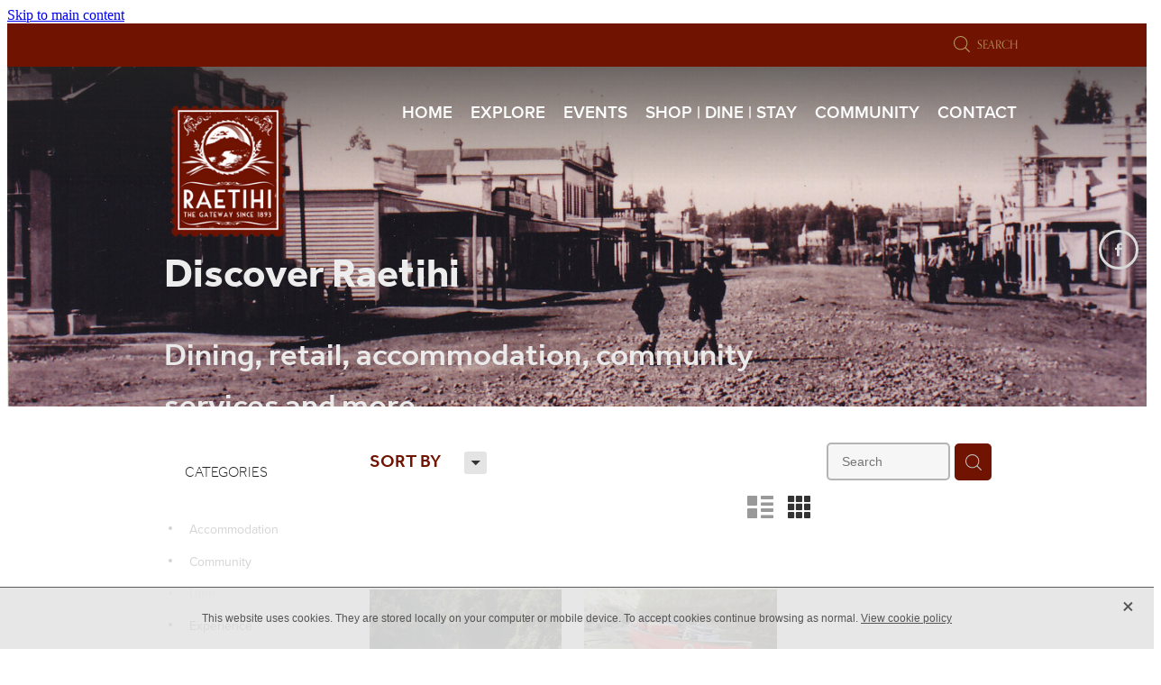

--- FILE ---
content_type: text/html; charset=UTF-8
request_url: https://www.raetihi.nz/shop/filter/tags=118008/
body_size: 13908
content:
<!-- Website made on Rocketspark -->
<!DOCTYPE HTML>
<html  class="">
<head>

    <!-- Global site tag (gtag.js) - Google Analytics -->
                <script async src="https://www.googletagmanager.com/gtag/js?id=G-6M1YYNWNQ9"></script>
                <script>
                window.dataLayer = window.dataLayer || [];
                function gtag(){dataLayer.push(arguments);}
                gtag('js', new Date());
                gtag('config', 'G-6M1YYNWNQ9');
                </script>
                <!-- End Google Analytics -->
    <meta http-equiv="Content-Type" content="text/html; charset=UTF-8"/>
    <meta name='csrf-token' content='974125f09bb652da51e3929cc7c737f1'/>
    
    <title>Whanganui River | Raetihi Promotions Inc.</title>
    <meta name="description" content="Online shopping with our range of Whanganui River products. Buy online."/>
    <meta name="keywords" content="Accommodation, Dine, Experience, Community, Shop"/>

        <link rel="icon" type="image/png" href="/images/favicon/favicon/crop192x192.png?v=20210625103736">
    <link rel="apple-touch-icon" href="/images/favicon/favicon/crop192x192.png?v=20210625103736"/>
    
    <script type="text/javascript" src="https://cdn.rocketspark.com/jquery-1.7.2.min.v20260115164510.js" ></script>


    <link rel="stylesheet" media="print" href="https://cdn.rocketspark.com/printCheckout.css?v=20260115164510"/>

     <script> window.configs = {"development":"false","DEVELOPMENT":"false","requestType":"shop","PREVIEW":"false","EDITOR":"false","template":"htBuilders","navResizeTemplate":"","baseREMUnit":16,"screenSizes":{"t":{"fontSize":14,"contentWidth":400,"contentWidthOversize":400,"min":0,"max":400,"scale":0.7551,"subScale":0.95,"navScale":0.6,"legacy":false},"h":{"fontSize":16,"contentWidth":600,"contentWidthOversize":600,"min":0,"max":740,"scale":0.7551,"subScale":0.95,"navScale":0.6,"legacy":false},"s":{"fontSize":13,"contentWidth":740,"contentWidthOversize":740,"min":740,"max":1080,"scale":0.7959,"subScale":0.7959,"navScale":0.75,"legacy":false},"m":{"fontSize":16,"contentWidth":980,"contentWidthOversize":1080,"min":1080,"max":1460,"scale":1,"subScale":1,"navScale":1,"legacy":true},"l":{"fontSize":19,"contentWidth":1170,"contentWidthOversize":1300,"min":1460,"max":0,"scale":1.1938,"subScale":1.1938,"navScale":1.1,"legacy":false}},"publicURL":"https:\/\/www.raetihi.nz","shortnameURL":"https:\/\/raetihipromotions.rocketspark.co.nz","titleData":{"companyName":"Raetihi Promotions Inc.","position":"right","separator":" | "},"CONSOLE_OVERRIDE":true,"noZensmooth":true,"release":"2026.1.15","browserSupport":{"chrome":86,"firefox":78,"edge":86,"internet explorer":12,"ie":12,"opera":72,"edgeMobile":44,"safari":13,"samsung browser":12,"android":89},"siteAutoPopupSettings":"","globalisationEnabled":false,"analyticsMode":"GA4"}; </script> <link rel="stylesheet" href="https://cdn.rocketspark.com/_dist/css/auth~vendors.6da4c5858d05.bundle.css" type="text/css" media="all" /> <link rel="stylesheet" href="https://cdn.rocketspark.com/_dist/css/public.d84e6703d527.bundle.css" type="text/css" media="all" /> <link rel="stylesheet" href="https://cdn.rocketspark.com/_dist/css/public~vendors.ece6f489e4ad.bundle.css" type="text/css" media="all" /> <link rel="stylesheet" href="https://cdn.rocketspark.com/_dist/css/dashboard~vendors.9c624b80e5b6.bundle.css" type="text/css" media="all" /> <link rel="preload" as="style" href="https://cdn.icomoon.io/181725/Rocketspark/style.css?8gzh5b" onload="this.onload=null;this.rel='stylesheet'"> <link rel="stylesheet" href="/node_modules/@rocketspark/flint-ui/dist/rocketspark/rocketspark.css?v=1768448710"> <link rel="stylesheet" href="/node_modules/@rocketspark/image-gallery/build/css/index.css"> <script type="text/javascript" src="https://cdn.rocketspark.com/_dist/js/public.min.v20260115164510.js" ></script> <script type="text/javascript" src="https://cdn.rocketspark.com/_dist/js/commons.d2b27aedbfc7.bundle.js" ></script> <script type="text/javascript" src="https://cdn.rocketspark.com/_dist/js/blog~vendors.33618b6145a5.bundle.js" ></script> <script type="text/javascript" src="https://cdn.rocketspark.com/_dist/js/shop~vendors.c0601673efb1.bundle.js" ></script> <script type="text/javascript" src="https://cdn.rocketspark.com/_dist/js/houston~vendors.938afeba088b.bundle.js" ></script> <script type="text/javascript" src="https://cdn.rocketspark.com/_dist/js/auth~vendors.73d62d57e163.bundle.js" ></script> <script type="text/javascript" src="https://cdn.rocketspark.com/_dist/js/dashboard~vendors.b1c830a3c85d.bundle.js" ></script> <script type="text/javascript" src="https://cdn.rocketspark.com/_dist/js/blastoff~vendors.a2b315161b63.bundle.js" ></script> <script type="text/javascript" src="https://cdn.rocketspark.com/_dist/js/public~vendors.d060b7760600.bundle.js" ></script> <script type="text/javascript" src="https://cdn.rocketspark.com/_dist/js/public.1ebb063cfa6f.bundle.js" ></script> <script type="module" src="https://nz.rs-cdn.com/node_modules/@rocketspark/flint-ui/dist/rocketspark/rocketspark.esm.js?v=1768448710"></script> <script type="text/javascript" src="https://cdn.rocketspark.com/vueJS/vue.v20260115164510.js" ></script> <script type="text/javascript" src="https://cdn.rocketspark.com/selectChosen/chosen_v1.4.2/chosen.jquery.rs.v20260115164510.js" ></script> <link rel="preload" as="style" href="https://cdn.rocketspark.com/selectChosen/chosen_v1.4.2/chosen.rs.v20260115164510.css" type="text/css" media="all" onload="this.onload=null;this.rel='stylesheet'" /> <link rel="stylesheet" href="https://cdn.rocketspark.com/_dist/css/shop.8a6d4f016ea0.bundle.css" type="text/css" media="screen" /> <script type="text/javascript" src="https://cdn.rocketspark.com/_dist/js/shop~vendors.c0601673efb1.bundle.js" ></script> <script type="text/javascript" src="https://cdn.rocketspark.com/_dist/js/shop.a63a1675df8c.bundle.js" ></script> <script type="text/javascript" src="https://nz.rs-cdn.com/site_files/28287/assets/shop/shop.js?v=20220303151959" defer></script> <link rel="stylesheet" href="https://nz.rs-cdn.com/site_files/28287/65731/css/css.css?v=20260114153545" type="text/css" media="all" title="dynamicstyle" /> <link rel="stylesheet" href="/site_files/28287/assets/shop/shop.css?v=20260115105904" type="text/css" media="screen" /> <meta name="viewport" content="width=device-width, initial-scale=1"> 
    <script type="text/javascript" src="https://cdn.rocketspark.com/jquery.ba-hashchange.min.v20260115164510.js" ></script>

    <link rel="stylesheet" href="https://cdn.rocketspark.com/colorbox1.5/rocketspark/colorbox.v20260115164510.css" type="text/css" media="screen" />
    <script type="text/javascript" src="https://cdn.rocketspark.com/colorbox1.5/jquery.colorbox-min.v20260115164510.js" ></script>

    <script type="text/javascript" src="https://cdn.rocketspark.com/shop/general.v20260115164510.js" ></script>

    
    <script type="text/javascript" src="https://cdn.rocketspark.com/imagesloaded.pkgd.min.v20260115164510.js" ></script>
    <script type="text/javascript">
    var msnryContainer, msnry, scrollEnabled       = true,
        shopStart = shopIncrement = 10, searchTerm = null;
        </script>

    <script type="text/javascript" src="https://cdn.rocketspark.com/cms/jquery.cycle.min.js?v=20260115164510"></script><script async src="https://www.google.com/recaptcha/api.js?render=6LeShRUdAAAAADwXgjxDHVwrR3xgiQIrjTwjB1U4"></script>

                <script defer type="text/javascript" src="//use.typekit.net/ik/[base64].js"></script>

    
    
    

    
    
</head>
<body data-page-id="shop" class="shop-home contact-bar">
<a href="#main_body" class="_925853a1 _925853a1--835342f8 _7720d2f9">Skip to main content</a>    <style>.old-browser-popup{position:fixed;width:100%;height:100%;z-index:9999999}.old-browser-popup__background-fade{position:absolute;background:#000;width:100%;height:100%;opacity:.6;z-index:1}.old-browser-popup__box{position:relative;z-index:2;width:42.25rem;margin:0 auto;text-align:center;top:40%}.old-browser-popup__inner{padding:3rem 2rem;font-size:1rem}.old-browser-popup__inner .site-button{margin:1rem auto 0;font-size:1.2rem}@media (max-width:720px){.old-browser-popup__box{width:90%;top:50%;-ms-transform:translate(0,-50%);-webkit-transform:translate(0,-50%);transform:translate(0,-50%)}.old-browser-popup__box br{display:none}.old-browser-popup__inner a.site-button{font-size:16px}}</style>
    <script src="https://cdn.jsdelivr.net/npm/ua-parser-js@0/dist/ua-parser.min.js"></script>
    <script type="text/javascript">
    "use strict";if(!window.PREVIEW&&!window.EDITOR&&window.sessionStorage&&null===window.sessionStorage.getItem("old-browser")){var browserName,version,parser=new UAParser,popup='<div class="old-browser-popup"><div class="old-browser-popup__background-fade"></div><div class="old-browser-popup__box content-background"><div class="old-browser-popup__inner p-font p-font-colour">Our website doesn\'t fully support the browser you are using, we <br/>recommend you <a href="https://updatemybrowser.org/" target="_blank">update to a newer version</a>.<br/><a onclick="location.reload();" class="site-button">Continue with current browser</a></div></div></div>';if(void 0!==parser){void 0!==parser.getBrowser().name&&(browserName=parser.getBrowser().name.toLowerCase()),void 0!==parser.getBrowser().version&&(version=parseFloat(parser.getBrowser().version));var browserPopup=document.getElementById("old-browser-popup");if(void 0!==browserName){var configs=window.configs;if(Object.prototype.hasOwnProperty.call(configs,"browserSupport")&&Object.prototype.hasOwnProperty.call(configs.browserSupport,browserName)){var browserNameTest=configs.browserSupport[browserName];"edge"===browserName&&"mobile"===parser.getDevice().type&&(browserNameTest="edgeMobile"),version<configs.browserSupport[browserNameTest]&&document.body.insertAdjacentHTML("beforeend",popup)}}}window.sessionStorage.setItem("old-browser",!0)}
    </script>
    <div class="side-of-page">
        <div class="social-container  style6 custom side"><div class="social-row"><a class='social-icon facebook-icon' href='https://www.facebook.com/Raetihi' target="_blank" title="A link to this website's Facebook."><svg height="17" width="9" xmlns:xlink="http://www.w3.org/1999/xlink" xmlns="http://www.w3.org/2000/svg" viewBox="0 0 9 17">
    <path fill-rule="evenodd" d="M 8.86 9.02 C 8.86 9.02 5.61 9.02 5.61 9.02 C 5.61 9.02 5.61 17 5.61 17 C 5.61 17 2.3 17 2.3 17 C 2.3 17 2.3 9.02 2.3 9.02 C 2.3 9.02 0 9.02 0 9.02 C 0 9.02 0 6.15 0 6.15 C 0 6.15 2.3 6.15 2.3 6.15 C 2.3 6.15 2.3 4.97 2.3 3.7 C 2.3 1.77 3.66 0 6.79 0 C 8.05 0 8.99 0.11 8.99 0.11 C 8.99 0.11 8.91 2.79 8.91 2.79 C 8.91 2.79 7.96 2.79 6.92 2.79 C 5.79 2.79 5.61 3.26 5.61 4.05 C 5.61 4.15 5.61 4.19 5.61 4.19 C 5.61 4.41 5.61 4.95 5.61 6.15 C 5.61 6.15 9 6.15 9 6.15 C 9 6.15 8.86 9.02 8.86 9.02 Z" />
</svg></a></div></div>    </div> <!-- end .side-of-page -->

	<div id="shadow">
		<div id="shadow_inner">

            <div class="rs-contact-bar-container right  " data-position="top" style="display: block;"><div class="rs-contact-bar-inner"><div class="shop-icons"><a class="icon-container" @click="showSearch"><span class="search-icon icon"><?xml version="1.0" encoding="UTF-8" standalone="no"?>
<svg width="18px" height="18px" viewBox="0 0 18 18" version="1.1" xmlns="http://www.w3.org/2000/svg" xmlns:xlink="http://www.w3.org/1999/xlink">
    <g id="Cart-Contact-Bar" stroke="none" stroke-width="1" fill="none" fill-rule="evenodd">
        <g id="Empty-Cart-Icon" transform="translate(-845.000000, -13.000000)">
            <g id="Search" transform="translate(845.000000, 13.000000)">
                <g id="magnifying-glass" stroke-width="1" fill-rule="evenodd">
                    <g id="Capa_1"></g>
                </g>
                <path d="M17.8423503,17.0820399 L13.468071,12.7077605 C14.6414634,11.3587583 15.3518847,9.59866962 15.3518847,7.67494457 C15.3518847,3.44035477 11.9075388,0 7.67694013,0 C3.44235033,0 0.00199556541,3.4443459 0.00199556541,7.67494457 C0.00199556541,11.9055432 3.44634146,15.3498891 7.67694013,15.3498891 C9.60066519,15.3498891 11.3607539,14.6394678 12.7097561,13.4660754 L17.0840355,17.8403548 C17.1878049,17.9441242 17.3274945,18 17.4631929,18 C17.5988914,18 17.7385809,17.9481153 17.8423503,17.8403548 C18.0498891,17.632816 18.0498891,17.2895787 17.8423503,17.0820399 Z M1.07560976,7.67494457 C1.07560976,4.03503326 4.03702882,1.07760532 7.672949,1.07760532 C11.3128603,1.07760532 14.2702882,4.03902439 14.2702882,7.67494457 C14.2702882,11.3108647 11.3128603,14.2762749 7.672949,14.2762749 C4.03702882,14.2762749 1.07560976,11.3148559 1.07560976,7.67494457 Z" id="Shape" fill="#FFFFFF" fill-rule="nonzero"></path>
            </g>
        </g>
    </g>
</svg></span> Search</a></div></div></div><div id="header-area" class="header-overlay header-overlay-mobile">        <div id="header" class=" ">
                        <div id="header-inner" class="wrap">
                <div id="header_overlay"></div>
                <div id="logo-padding">
                                        <div id="logo" class="logo  auto-adjust" aria-label="Raetihi Promotions homepage"></div><!--end #logo-->
                </div>
                <div id="nav_wrapper"><div id="nav" class=" social-parent"><div class="first_nav nav__item" id="nav_1" data-page-id="247979"><a href="/"><span class="type-element"><div class="text-scaling">HOME</div></span></a><span class="nav_overlay"></span></div><div class="nav__item" id="nav_2" data-page-id="247980"><a href="/explore/"><span class="type-element"><div class="text-scaling">EXPLORE</div></span></a><span class="nav_overlay"></span></div><div class="nav__item" id="nav_3" data-page-id="247981"><a href="/events/"><span class="type-element"><div class="text-scaling">EVENTS</div></span></a><span class="nav_overlay"></span></div><div class="nav__item" id="nav_4" data-page-id="256572"><a href="/shop--dine--stay/"><span class="type-element"><div class="text-scaling">SHOP | DINE | STAY</div></span></a><span class="nav_overlay"></span></div><div class="nav__item" id="nav_5" data-page-id="276914"><a href="/community/"><span class="type-element"><div class="text-scaling">COMMUNITY</div></span></a><span class="nav_overlay"></span></div><div class="end_nav nav__item" id="nav_6" data-page-id="247984"><a href="/contact/"><span class="type-element"><div class="text-scaling">CONTACT</div></span></a><span class="nav_overlay"></span></div></div></div>                            </div><!--end #header-inner-->
                        <div class="mobile-menu-bar mobile-menu-bar--2-count mobile-menu-component featureTop"><a class="mobile-menu-icon mobile-menu-toggle"><span></span></a><a class="mobile-menu-icon mobile-menu-contact-search"><?xml version="1.0" encoding="UTF-8" standalone="no"?>
<svg width="18px" height="18px" viewBox="0 0 18 18" version="1.1" xmlns="http://www.w3.org/2000/svg" xmlns:xlink="http://www.w3.org/1999/xlink">
    <g id="Cart-Contact-Bar" stroke="none" stroke-width="1" fill="none" fill-rule="evenodd">
        <g id="Empty-Cart-Icon" transform="translate(-845.000000, -13.000000)">
            <g id="Search" transform="translate(845.000000, 13.000000)">
                <g id="magnifying-glass" stroke-width="1" fill-rule="evenodd">
                    <g id="Capa_1"></g>
                </g>
                <path d="M17.8423503,17.0820399 L13.468071,12.7077605 C14.6414634,11.3587583 15.3518847,9.59866962 15.3518847,7.67494457 C15.3518847,3.44035477 11.9075388,0 7.67694013,0 C3.44235033,0 0.00199556541,3.4443459 0.00199556541,7.67494457 C0.00199556541,11.9055432 3.44634146,15.3498891 7.67694013,15.3498891 C9.60066519,15.3498891 11.3607539,14.6394678 12.7097561,13.4660754 L17.0840355,17.8403548 C17.1878049,17.9441242 17.3274945,18 17.4631929,18 C17.5988914,18 17.7385809,17.9481153 17.8423503,17.8403548 C18.0498891,17.632816 18.0498891,17.2895787 17.8423503,17.0820399 Z M1.07560976,7.67494457 C1.07560976,4.03503326 4.03702882,1.07760532 7.672949,1.07760532 C11.3128603,1.07760532 14.2702882,4.03902439 14.2702882,7.67494457 C14.2702882,11.3108647 11.3128603,14.2762749 7.672949,14.2762749 C4.03702882,14.2762749 1.07560976,11.3148559 1.07560976,7.67494457 Z" id="Shape" fill="#FFFFFF" fill-rule="nonzero"></path>
            </g>
        </g>
    </g>
</svg></a></div>        </div><!--end #header-->
        <div class="feature-area-main feature-area-main--main feature-area-main--overlay" id="feature-area"><div class="feature-area-wrap heading-background-heading-blurb-button" data-full-height="0" data-full-height-mobile="0" data-height-ratio-mobile="0.80064725412906"><div class="feature-area__slides feature-area feature-area__transition--fade" data-heightType="fixed" data-base-height="377" style="background:transparent;"
 data-cycle-fx="fade"
 data-cycle-timeout="5000"
 data-cycle-slides="div.feature-slide"
 data-cycle-log="false"
 data-cycle-pager-template="<span></span>"
 data-cycle-pause-on-hover="true"
 data-cycle-speed="1500"
 data-cycle-loader="true"
 data-cycle-progressive="#feature-progressive-slides"
>
	<div class="feature-slide feature-slide--dE4JvzKucs" id="feature-slide-dE4JvzKucs" data-content-position="left" data-vertical-offset="50" data-handle="dE4JvzKucs" style="" data-mobile-editor-image="https://nz.rs-cdn.com/images/nwstq-yjbwq/feature/dfa1d858dc3b14f2d0186463199763bc__30dc/h1008@stretch.jpg" data-image-ratio="1.4429530201342" data-mobile-image-x="50" data-mobile-image-y="55">
	<div class="feature-slide__image"><picture>
  <source type="image/webp" srcset="https://nz.rs-cdn.com/images/nwstq-yjbwq/feature/dfa1d858dc3b14f2d0186463199763bc__a6ec/hcrop2053x900@stretch.jpg.webp" media="(min-width: 1460px)">
  <source srcset="https://nz.rs-cdn.com/images/nwstq-yjbwq/feature/dfa1d858dc3b14f2d0186463199763bc__a6ec/hcrop2053x900@stretch.jpg" media="(min-width: 1460px)">
  <source type="image/webp" srcset="https://nz.rs-cdn.com/images/nwstq-yjbwq/feature/dfa1d858dc3b14f2d0186463199763bc__f48f/hcrop1720x754@stretch.jpg.webp" media="(min-width: 1080px) AND (max-width: 1460px)">
  <source srcset="https://nz.rs-cdn.com/images/nwstq-yjbwq/feature/dfa1d858dc3b14f2d0186463199763bc__f48f/hcrop1720x754@stretch.jpg" media="(min-width: 1080px) AND (max-width: 1460px)">
  <source type="image/webp" srcset="https://nz.rs-cdn.com/images/nwstq-yjbwq/feature/dfa1d858dc3b14f2d0186463199763bc__7e9d/hcrop1369x600@stretch.jpg.webp" media="(min-width: 740px) AND (max-width: 1080px)">
  <source srcset="https://nz.rs-cdn.com/images/nwstq-yjbwq/feature/dfa1d858dc3b14f2d0186463199763bc__7e9d/hcrop1369x600@stretch.jpg" media="(min-width: 740px) AND (max-width: 1080px)">
  <source type="image/webp" srcset="https://nz.rs-cdn.com/images/nwstq-yjbwq/feature/dfa1d858dc3b14f2d0186463199763bc__90f3/crop740x592@stretch@crop2.jpg.webp, https://nz.rs-cdn.com/images/nwstq-yjbwq/feature/dfa1d858dc3b14f2d0186463199763bc__8145/crop740x592@stretch@crop2@2x.jpg.webp 2x" media="(max-width: 740px)">
  <source srcset="https://nz.rs-cdn.com/images/nwstq-yjbwq/feature/dfa1d858dc3b14f2d0186463199763bc__90f3/crop740x592@stretch@crop2.jpg, https://nz.rs-cdn.com/images/nwstq-yjbwq/feature/dfa1d858dc3b14f2d0186463199763bc__8145/crop740x592@stretch@crop2@2x.jpg 2x" media="(max-width: 740px)">
  <source type="image/webp" srcset="https://nz.rs-cdn.com/images/nwstq-yjbwq/feature/dfa1d858dc3b14f2d0186463199763bc__9ce6/hcrop1299x569@stretch@crop2.jpg.webp" media="(max-width: 400px)">
  <source srcset="https://nz.rs-cdn.com/images/nwstq-yjbwq/feature/dfa1d858dc3b14f2d0186463199763bc__9ce6/hcrop1299x569@stretch@crop2.jpg" media="(max-width: 400px)">
  <img src="https://nz.rs-cdn.com/images/nwstq-yjbwq/feature/dfa1d858dc3b14f2d0186463199763bc__f48f/hcrop1720x754@stretch.jpg"  alt="">
</picture>
</div>
	<div class="feature-slide__placeholder"><div class="feature-slide__placeholder-content">
	</div><!-- end .feature-slide__placeholder-content -->
	</div><!-- end .feature-slide__placeholder -->
	</div><!-- end .feature-slide -->
<script id="feature-progressive-slides" type="text/cycle">[]</script></div>		<div class="feature-slide feature-slide--global feature-slide-content-global has-heading has-blurb has-content" id="feature-slide-global" data-handle="global" data-content-position="left" data-vertical-offset="50">
	    <div class="feature-slide__placeholder"><div class="feature-slide__placeholder-content">
		<div class="feature-slide-overlay feature-slide-overlay--gradient-enabled"></div>
			<div class="feature-slide-content cp-left feature-slide-content--center-center feature-slide-content--mobile" style="color: #eaeaea;">
				<div class="feature-slide-content-box">
				
				<div class="feature-slide-content-box-padding">
				<div class="feature-slide-heading-blurb-button heading-background">
				<div class="feature-slide-heading-blurb">
					<h2 class="feature-slide-heading main-font"><div class="feature-text-scaling"><div>Discover Raetihi </div></div></h2>
					<div class="feature-slide-body p-font"><div class="feature-text-scaling"><p>Dining, retail, accommodation, community services and more...</p></div></div>
				</div><!-- end .feature-slide-heading-blurb-->
					<div class="feature-slide-buttons">                  </div><!-- end .feature-slide-buttons -->
				</div><!-- end .feature-slide-heading-blurb-button-->
				</div><!-- end .feature-slide-content-box-padding -->
				</div><!-- end .feature-slide-content-box -->
			</div><!-- end .feature-slide-content -->
	       </div><!-- end .feature-slide__placeholder-content -->
	       </div><!-- end .feature-slide__placeholder -->
		</div><!-- end .feature-slide-content-global -->
		</div><!-- end .feature-area-wrap -->
</div></div><!-- end #header-area -->
			<div id="content" class="shop_page">
								<div id="main_body" class="main-body">
                    						<div id="shop_body" class="wrap" data-hasClientUsedFeaturedProductBefore='true'>
							<div class="content_column1">
								<div class="column">
									<div class="shop">
                                            <div class="home_bar">

            <div class="home-bar-inner desktop-home">
                <div class="sort-by unselectable main-font">SORT BY
                    <div class="orderbox">
                        <span class="down-arrow rocketspark-icons p-font-contrast">H</span>
                    </div><!-- end .order-box -->
                    <div id="search-order-wrapper">
                        <div class="uparrow"></div>
                        <ul>
                            <li class="sort-by-option alpha select p-font" data-sortby="alpha">Best match</li>
                            <li class="sort-by-option lowest-price p-font" data-sortby="lowest-price">Lowest price first</li>
                            <li class="sort-by-option highest-price p-font" data-sortby="highest-price">Highest price first</li>
                        </ul>
                    </div><!-- end .search-order-wrapper -->
                </div><!-- end .sort-by -->

                <div id="shop-search-container">
                    <div onclick="clearProductSearch();" id="clear-shop-search"><svg xmlns="http://www.w3.org/2000/svg" xmlns:xlink="http://www.w3.org/1999/xlink" preserveAspectRatio="xMidYMid" width="9" height="9" viewBox="0 0 9 9"><path d="M0.057,1.081 C0.057,1.081 1.184,-0.000 1.184,-0.000 C1.184,-0.000 4.219,3.127 4.219,3.127 C4.219,3.127 7.301,0.069 7.301,0.069 C7.301,0.069 8.473,1.242 8.473,1.242 C8.473,1.242 5.369,4.300 5.369,4.300 C5.369,4.300 8.404,7.404 8.404,7.404 C8.404,7.404 7.301,8.485 7.301,8.485 C7.301,8.485 4.242,5.381 4.242,5.381 C4.242,5.381 1.138,8.485 1.138,8.485 C1.138,8.485 -0.012,7.289 -0.012,7.289 C-0.012,7.289 3.093,4.208 3.093,4.208 C3.093,4.208 0.057,1.081 0.057,1.081 Z" fill-rule="evenodd"/></svg>
</div>
                    <input id="search-input" onkeypress="searchSubmit(event, false)" name="search_text" type="text" value="" class="grey-rounded" placeholder="Search"/>
                    <div id="search-submit" onclick="return searchRedirect(false);"><?xml version="1.0" encoding="UTF-8" standalone="no"?>
<svg width="18px" height="18px" viewBox="0 0 18 18" version="1.1" xmlns="http://www.w3.org/2000/svg" xmlns:xlink="http://www.w3.org/1999/xlink">
    <g id="Cart-Contact-Bar" stroke="none" stroke-width="1" fill="none" fill-rule="evenodd">
        <g id="Empty-Cart-Icon" transform="translate(-845.000000, -13.000000)">
            <g id="Search" transform="translate(845.000000, 13.000000)">
                <g id="magnifying-glass" stroke-width="1" fill-rule="evenodd">
                    <g id="Capa_1"></g>
                </g>
                <path d="M17.8423503,17.0820399 L13.468071,12.7077605 C14.6414634,11.3587583 15.3518847,9.59866962 15.3518847,7.67494457 C15.3518847,3.44035477 11.9075388,0 7.67694013,0 C3.44235033,0 0.00199556541,3.4443459 0.00199556541,7.67494457 C0.00199556541,11.9055432 3.44634146,15.3498891 7.67694013,15.3498891 C9.60066519,15.3498891 11.3607539,14.6394678 12.7097561,13.4660754 L17.0840355,17.8403548 C17.1878049,17.9441242 17.3274945,18 17.4631929,18 C17.5988914,18 17.7385809,17.9481153 17.8423503,17.8403548 C18.0498891,17.632816 18.0498891,17.2895787 17.8423503,17.0820399 Z M1.07560976,7.67494457 C1.07560976,4.03503326 4.03702882,1.07760532 7.672949,1.07760532 C11.3128603,1.07760532 14.2702882,4.03902439 14.2702882,7.67494457 C14.2702882,11.3108647 11.3128603,14.2762749 7.672949,14.2762749 C4.03702882,14.2762749 1.07560976,11.3148559 1.07560976,7.67494457 Z" id="Shape" fill="#FFFFFF" fill-rule="nonzero"></path>
            </g>
        </g>
    </g>
</svg></div>
                </div><!-- end #shop-search-container -->

                <ul id="shop-layout-controls">
                    <li id="shop-layout-list-button" data-layout="list" class="toggle-layout ">n</li>
                    <li id="shop-layout-grid-button" data-layout="grid" class="toggle-layout active">m</li>
                </ul>

                                        <button class="shop-button outline shop-filters__show-filters shop-filters__show-filters--hidden"><span>REFINE (<span class="shop-filters__product-count">0</span>) </span> <?xml version="1.0" encoding="UTF-8"?>
<svg width="21px" height="14px" viewBox="0 0 21 14" version="1.1" xmlns="http://www.w3.org/2000/svg" xmlns:xlink="http://www.w3.org/1999/xlink">
    <g stroke="none" stroke-width="1" fill="none" fill-rule="evenodd">
        <polygon fill="#000000" points="20.1999615 3.43121387 10.4311754 13.2 0.286666716 3.05549133 2.95429677 0.2 10.4311754 7.67687861 17.5323315 0.575722543"></polygon>
    </g>
</svg></button>
            </div><!-- end .home-bar-inner -->
    </div>
        <div id="product-filters-area"  data-filter-type-count="2">
                            <div id="categoryList" class="shop-filters-accordion shop-filters-accordion--hidden">
                    <div class="title"><h3>CATEGORIES</h3><?xml version="1.0" encoding="UTF-8"?>
<svg width="21px" height="14px" viewBox="0 0 21 14" version="1.1" xmlns="http://www.w3.org/2000/svg" xmlns:xlink="http://www.w3.org/1999/xlink">
    <g stroke="none" stroke-width="1" fill="none" fill-rule="evenodd">
        <polygon fill="#000000" points="20.1999615 3.43121387 10.4311754 13.2 0.286666716 3.05549133 2.95429677 0.2 10.4311754 7.67687861 17.5323315 0.575722543"></polygon>
    </g>
</svg></div>            <ul id="category" class="product-filters" >
                                    <li id="category-filter-24281" data-id="24281" data-name="Accommodation" data-type="category" class="unselectable p-font-colour   filter">
                                                <span class="p" title="Accommodation" onclick="loadShopHomeData('category', 24281, this);">
                            <span class="tick">d</span><span class="filter-value">Accommodation</span>
						</span>
                        <a class="filter-permalink" href="/shop/filter/category=24281/">Accommodation</a>
                    </li>                     <li id="category-filter-25403" data-id="25403" data-name="Community" data-type="category" class="unselectable p-font-colour   filter">
                                                <span class="p" title="Community" onclick="loadShopHomeData('category', 25403, this);">
                            <span class="tick">d</span><span class="filter-value">Community</span>
						</span>
                        <a class="filter-permalink" href="/shop/filter/category=25403/">Community</a>
                    </li>                     <li id="category-filter-24282" data-id="24282" data-name="Dine" data-type="category" class="unselectable p-font-colour   filter">
                                                <span class="p" title="Dine" onclick="loadShopHomeData('category', 24282, this);">
                            <span class="tick">d</span><span class="filter-value">Dine</span>
						</span>
                        <a class="filter-permalink" href="/shop/filter/category=24282/">Dine</a>
                    </li>                     <li id="category-filter-24287" data-id="24287" data-name="Experience" data-type="category" class="unselectable p-font-colour   filter">
                                                <span class="p" title="Experience" onclick="loadShopHomeData('category', 24287, this);">
                            <span class="tick">d</span><span class="filter-value">Experience</span>
						</span>
                        <a class="filter-permalink" href="/shop/filter/category=24287/">Experience</a>
                    </li>                     <li id="category-filter-25404" data-id="25404" data-name="Shop" data-type="category" class="unselectable p-font-colour   filter">
                                                <span class="p" title="Shop" onclick="loadShopHomeData('category', 25404, this);">
                            <span class="tick">d</span><span class="filter-value">Shop</span>
						</span>
                        <a class="filter-permalink" href="/shop/filter/category=25404/">Shop</a>
                    </li>                 <!-- end #category -->
            </ul>
                            </div><!-- end #categoryList -->                <div id="tagsList" class="shop-filters-accordion  shop-filters-accordion--hidden">
                    <div class="title"><h3>FILTERS</h3><?xml version="1.0" encoding="UTF-8"?>
<svg width="21px" height="14px" viewBox="0 0 21 14" version="1.1" xmlns="http://www.w3.org/2000/svg" xmlns:xlink="http://www.w3.org/1999/xlink">
    <g stroke="none" stroke-width="1" fill="none" fill-rule="evenodd">
        <polygon fill="#000000" points="20.1999615 3.43121387 10.4311754 13.2 0.286666716 3.05549133 2.95429677 0.2 10.4311754 7.67687861 17.5323315 0.575722543"></polygon>
    </g>
</svg></div>            <ul id="tags" class="product-filters" >
                                    <li id="tags-filter-114814" data-id="114814" data-name="Art" data-type="tags" class="unselectable p-font-colour   filter">
                                                <span class="p" title="Art" onclick="loadShopHomeData('tags', 114814, this);">
                            <span class="tick">d</span><span class="filter-value">Art</span>
						</span>
                        <a class="filter-permalink" href="/shop/filter/tags=114814/">Art</a>
                    </li>                     <li id="tags-filter-118064" data-id="118064" data-name="Baches" data-type="tags" class="unselectable p-font-colour   filter">
                                                <span class="p" title="Baches" onclick="loadShopHomeData('tags', 118064, this);">
                            <span class="tick">d</span><span class="filter-value">Baches</span>
						</span>
                        <a class="filter-permalink" href="/shop/filter/tags=118064/">Baches</a>
                    </li>                     <li id="tags-filter-112964" data-id="112964" data-name="Cafe" data-type="tags" class="unselectable p-font-colour   filter">
                                                <span class="p" title="Cafe" onclick="loadShopHomeData('tags', 112964, this);">
                            <span class="tick">d</span><span class="filter-value">Cafe</span>
						</span>
                        <a class="filter-permalink" href="/shop/filter/tags=112964/">Cafe</a>
                    </li>                     <li id="tags-filter-118014" data-id="118014" data-name="Canoe" data-type="tags" class="unselectable p-font-colour   filter">
                                                <span class="p" title="Canoe" onclick="loadShopHomeData('tags', 118014, this);">
                            <span class="tick">d</span><span class="filter-value">Canoe</span>
						</span>
                        <a class="filter-permalink" href="/shop/filter/tags=118014/">Canoe</a>
                    </li>                     <li id="tags-filter-115990" data-id="115990" data-name="Church" data-type="tags" class="unselectable p-font-colour   filter">
                                                <span class="p" title="Church" onclick="loadShopHomeData('tags', 115990, this);">
                            <span class="tick">d</span><span class="filter-value">Church</span>
						</span>
                        <a class="filter-permalink" href="/shop/filter/tags=115990/">Church</a>
                    </li>                     <li id="tags-filter-114328" data-id="114328" data-name="Clubs" data-type="tags" class="unselectable p-font-colour   filter">
                                                <span class="p" title="Clubs" onclick="loadShopHomeData('tags', 114328, this);">
                            <span class="tick">d</span><span class="filter-value">Clubs</span>
						</span>
                        <a class="filter-permalink" href="/shop/filter/tags=114328/">Clubs</a>
                    </li>                     <li id="tags-filter-113875" data-id="113875" data-name="Community" data-type="tags" class="unselectable p-font-colour   filter">
                                                <span class="p" title="Community" onclick="loadShopHomeData('tags', 113875, this);">
                            <span class="tick">d</span><span class="filter-value">Community</span>
						</span>
                        <a class="filter-permalink" href="/shop/filter/tags=113875/">Community</a>
                    </li>                     <li id="tags-filter-118011" data-id="118011" data-name="Cycling" data-type="tags" class="unselectable p-font-colour   filter">
                                                <span class="p" title="Cycling" onclick="loadShopHomeData('tags', 118011, this);">
                            <span class="tick">d</span><span class="filter-value">Cycling</span>
						</span>
                        <a class="filter-permalink" href="/shop/filter/tags=118011/">Cycling</a>
                    </li>                     <li id="tags-filter-114326" data-id="114326" data-name="Education" data-type="tags" class="unselectable p-font-colour   filter">
                                                <span class="p" title="Education" onclick="loadShopHomeData('tags', 114326, this);">
                            <span class="tick">d</span><span class="filter-value">Education</span>
						</span>
                        <a class="filter-permalink" href="/shop/filter/tags=114326/">Education</a>
                    </li>                     <li id="tags-filter-115195" data-id="115195" data-name="Events" data-type="tags" class="unselectable p-font-colour   filter">
                                                <span class="p" title="Events" onclick="loadShopHomeData('tags', 115195, this);">
                            <span class="tick">d</span><span class="filter-value">Events</span>
						</span>
                        <a class="filter-permalink" href="/shop/filter/tags=115195/">Events</a>
                    </li>                     <li id="tags-filter-118009" data-id="118009" data-name="Experience" data-type="tags" class="unselectable p-font-colour   filter">
                                                <span class="p" title="Experience" onclick="loadShopHomeData('tags', 118009, this);">
                            <span class="tick">d</span><span class="filter-value">Experience</span>
						</span>
                        <a class="filter-permalink" href="/shop/filter/tags=118009/">Experience</a>
                    </li>                     <li id="tags-filter-114329" data-id="114329" data-name="Health" data-type="tags" class="unselectable p-font-colour   filter">
                                                <span class="p" title="Health" onclick="loadShopHomeData('tags', 114329, this);">
                            <span class="tick">d</span><span class="filter-value">Health</span>
						</span>
                        <a class="filter-permalink" href="/shop/filter/tags=114329/">Health</a>
                    </li>                     <li id="tags-filter-118065" data-id="118065" data-name="Homes" data-type="tags" class="unselectable p-font-colour   filter">
                                                <span class="p" title="Homes" onclick="loadShopHomeData('tags', 118065, this);">
                            <span class="tick">d</span><span class="filter-value">Homes</span>
						</span>
                        <a class="filter-permalink" href="/shop/filter/tags=118065/">Homes</a>
                    </li>                     <li id="tags-filter-113877" data-id="113877" data-name="Information" data-type="tags" class="unselectable p-font-colour   filter">
                                                <span class="p" title="Information" onclick="loadShopHomeData('tags', 113877, this);">
                            <span class="tick">d</span><span class="filter-value">Information</span>
						</span>
                        <a class="filter-permalink" href="/shop/filter/tags=113877/">Information</a>
                    </li>                     <li id="tags-filter-118012" data-id="118012" data-name="Jetboat" data-type="tags" class="unselectable p-font-colour   filter">
                                                <span class="p" title="Jetboat" onclick="loadShopHomeData('tags', 118012, this);">
                            <span class="tick">d</span><span class="filter-value">Jetboat</span>
						</span>
                        <a class="filter-permalink" href="/shop/filter/tags=118012/">Jetboat</a>
                    </li>                     <li id="tags-filter-114362" data-id="114362" data-name="Locals" data-type="tags" class="unselectable p-font-colour   filter">
                                                <span class="p" title="Locals" onclick="loadShopHomeData('tags', 114362, this);">
                            <span class="tick">d</span><span class="filter-value">Locals</span>
						</span>
                        <a class="filter-permalink" href="/shop/filter/tags=114362/">Locals</a>
                    </li>                     <li id="tags-filter-114327" data-id="114327" data-name="Marae" data-type="tags" class="unselectable p-font-colour   filter">
                                                <span class="p" title="Marae" onclick="loadShopHomeData('tags', 114327, this);">
                            <span class="tick">d</span><span class="filter-value">Marae</span>
						</span>
                        <a class="filter-permalink" href="/shop/filter/tags=114327/">Marae</a>
                    </li>                     <li id="tags-filter-114597" data-id="114597" data-name="Museum" data-type="tags" class="unselectable p-font-colour   filter">
                                                <span class="p" title="Museum" onclick="loadShopHomeData('tags', 114597, this);">
                            <span class="tick">d</span><span class="filter-value">Museum</span>
						</span>
                        <a class="filter-permalink" href="/shop/filter/tags=114597/">Museum</a>
                    </li>                     <li id="tags-filter-118010" data-id="118010" data-name="Pipiriki" data-type="tags" class="unselectable p-font-colour   filter">
                                                <span class="p" title="Pipiriki" onclick="loadShopHomeData('tags', 118010, this);">
                            <span class="tick">d</span><span class="filter-value">Pipiriki</span>
						</span>
                        <a class="filter-permalink" href="/shop/filter/tags=118010/">Pipiriki</a>
                    </li>                     <li id="tags-filter-116601" data-id="116601" data-name="School" data-type="tags" class="unselectable p-font-colour   filter">
                                                <span class="p" title="School" onclick="loadShopHomeData('tags', 116601, this);">
                            <span class="tick">d</span><span class="filter-value">School</span>
						</span>
                        <a class="filter-permalink" href="/shop/filter/tags=116601/">School</a>
                    </li>                     <li id="tags-filter-113878" data-id="113878" data-name="Services" data-type="tags" class="unselectable p-font-colour   filter">
                                                <span class="p" title="Services" onclick="loadShopHomeData('tags', 113878, this);">
                            <span class="tick">d</span><span class="filter-value">Services</span>
						</span>
                        <a class="filter-permalink" href="/shop/filter/tags=113878/">Services</a>
                    </li>                     <li id="tags-filter-118013" data-id="118013" data-name="Shearing" data-type="tags" class="unselectable p-font-colour   filter">
                                                <span class="p" title="Shearing" onclick="loadShopHomeData('tags', 118013, this);">
                            <span class="tick">d</span><span class="filter-value">Shearing</span>
						</span>
                        <a class="filter-permalink" href="/shop/filter/tags=118013/">Shearing</a>
                    </li>                     <li id="tags-filter-118008" data-id="118008" data-name="Whanganui River" data-type="tags" class="unselectable p-font-colour   filter">
                                                <span class="p" title="Whanganui River" onclick="loadShopHomeData('tags', 118008, this);">
                            <span class="tick">d</span><span class="filter-value">Whanganui River</span>
						</span>
                        <a class="filter-permalink" href="/shop/filter/tags=118008/">Whanganui River</a>
                    </li>                 <!-- end #tags -->
            </ul>
                            </div><!-- end #tagsList -->            <a href="/shop/" class="shop-button shop-filters__clear p-font-colour m-t-15"><span>CLEAR FILTERS</span><?xml version="1.0" encoding="UTF-8"?>
<svg width="24px" height="24px" viewBox="0 0 24 24" version="1.1" xmlns="http://www.w3.org/2000/svg" xmlns:xlink="http://www.w3.org/1999/xlink">
    <!-- Generator: Sketch 53.2 (72643) - https://sketchapp.com -->
    <title>Circle Cross Transparent Centre</title>
    <desc>Created with Sketch.</desc>
    <g id="Page-1" stroke="none" stroke-width="1" fill="none" fill-rule="evenodd">
        <g id="Circle-Cross-Transparent-Centre" fill="#FFFFFF">
            <path d="M-1.42108547e-14,12 C-1.42108547e-14,5.372583 5.37112582,-1.95399252e-14 12,-1.95399252e-14 C18.627417,-1.95399252e-14 24,5.37112582 24,12 C24,18.627417 18.6288742,24 12,24 C5.372583,24 -1.42108547e-14,18.6288742 -1.42108547e-14,12 Z M7.28130081,8.47371274 L10.8585366,12.1593496 L7.2,15.7907859 L8.55501355,17.2 L12.2135501,13.5414634 L15.8178862,17.2 L17.1186992,15.9262873 L13.5414634,12.2677507 L17.2,8.66341463 L15.8178862,7.28130081 L12.1864499,10.8856369 L8.60921409,7.2 L7.28130081,8.47371274 Z" id="Combined-Shape"></path>
        </g>
    </g>
</svg></a>
        </div>
        <div id="product-data" class="" data-filters="{&quot;tags&quot;:&quot;118008&quot;,&quot;page&quot;:1}" data-disabled="{&quot;category&quot;:&quot;24281|24282|25403|25404&quot;}" data-result-count="2">
                            <div id="main-product-list" class="products_list grid-layout products_list--aspect-ratio-10-8 products_list-image-fill--cover">                            <div id='product-block-552914' data-product-id="552914" class="product gtm-product-impression" data-sku="10000-45" data-productname="WHANGANUI RIVER ADVENTURES">
                                <a href="/shop/product/552914/whanganui-river-adventures/" class="product-link gtm-event gtm-product-click" data-sku="10000-45">&nbsp</a>                                                                 <div class="product-image-wrapper">
                                    <div class="product-image">
                                        <a href="/shop/product/552914/whanganui-river-adventures/">
                                            <div class="picture-tag-service" style="padding-bottom: 80.00%;">
<picture  class="picture-tag-service__image--cover picture-tag-service__image" alt="">  <source srcset="https://dzpdbgwih7u1r.cloudfront.net/96a7137a-9a6c-4cc9-8ec0-abba51541fd6/96a77ec2-d09a-4eb5-adfc-f31ad3015920/9832dad1-c78b-418f-926a-21159cdc4bdd/w400h266-ayiistgts.jpg, https://dzpdbgwih7u1r.cloudfront.net/96a7137a-9a6c-4cc9-8ec0-abba51541fd6/96a77ec2-d09a-4eb5-adfc-f31ad3015920/9832dad1-c78b-418f-926a-21159cdc4bdd/w1200h799-ayiistgts.jpg 2x" media="">

 <img  alt="WHANGANUI RIVER ADVENTURES" loading="lazy" class="picture-tag-service__image--cover picture-tag-service__image" src='https://dzpdbgwih7u1r.cloudfront.net/96a7137a-9a6c-4cc9-8ec0-abba51541fd6/96a77ec2-d09a-4eb5-adfc-f31ad3015920/9832dad1-c78b-418f-926a-21159cdc4bdd/w400h266-ayiistgts.jpg' />
</picture>
</div>                                        </a>
                                    </div><!-- end .product-image -->
                                </div>
                                <div class="product-details">
                                    <h3><a href="/shop/product/552914/whanganui-river-adventures/" class="product-title gtm-event gtm-product-click" data-sku="10000-45">WHANGANUI RIVER ADVENTURES</a></h3>
                                    <div class="product-description p">Enjoy the scenic drive from Raetihi to take jet boat tours, canoe trips or mountain bike experiences along the Whanganui River.


Ta</div>
                                                                        <a href="/shop/product/552914/whanganui-river-adventures/" class="more-info main-font gtm-event gtm-product-click" data-sku="10000-45">MORE INFO <span class="icon">G</span></a>
                                    <p class="status_text">&nbsp;</p>                                </div><!-- end .product-details -->
                            </div><!-- end .product -->
                                                        <div id='product-block-564694' data-product-id="564694" class="product gtm-product-impression" data-sku="10000-60" data-productname="WHANGANUI RIVER CANOES">
                                <a href="/shop/product/564694/whanganui-river-canoes/" class="product-link gtm-event gtm-product-click" data-sku="10000-60">&nbsp</a>                                                                 <div class="product-image-wrapper">
                                    <div class="product-image">
                                        <a href="/shop/product/564694/whanganui-river-canoes/">
                                            <div class="picture-tag-service" style="padding-bottom: 80.00%;">
<picture  class="picture-tag-service__image--cover picture-tag-service__image" alt="">  <source srcset="https://dzpdbgwih7u1r.cloudfront.net/96a7137a-9a6c-4cc9-8ec0-abba51541fd6/96a77f91-bfd0-4d53-be7e-68b6ef8c7906/9832dba4-a383-4eda-8268-c519e11713bc/w400h300-mgxnoyxtn.jpg, https://dzpdbgwih7u1r.cloudfront.net/96a7137a-9a6c-4cc9-8ec0-abba51541fd6/96a77f91-bfd0-4d53-be7e-68b6ef8c7906/9832dba4-a383-4eda-8268-c519e11713bc/w1200h900-mgxnoyxtn.jpg 2x" media="">

 <img  alt="WHANGANUI RIVER CANOES" loading="lazy" class="picture-tag-service__image--cover picture-tag-service__image" src='https://dzpdbgwih7u1r.cloudfront.net/96a7137a-9a6c-4cc9-8ec0-abba51541fd6/96a77f91-bfd0-4d53-be7e-68b6ef8c7906/9832dba4-a383-4eda-8268-c519e11713bc/w400h300-mgxnoyxtn.jpg' />
</picture>
</div>                                        </a>
                                    </div><!-- end .product-image -->
                                </div>
                                <div class="product-details">
                                    <h3><a href="/shop/product/564694/whanganui-river-canoes/" class="product-title gtm-event gtm-product-click" data-sku="10000-60">WHANGANUI RIVER CANOES</a></h3>
                                    <div class="product-description p">Canoeing the Whanganui River is an absolute must do in New Zealand, and the team at Whanganui River Canoes is here to help you book yo</div>
                                                                        <a href="/shop/product/564694/whanganui-river-canoes/" class="more-info main-font gtm-event gtm-product-click" data-sku="10000-60">MORE INFO <span class="icon">G</span></a>
                                    <p class="status_text">&nbsp;</p>                                </div><!-- end .product-details -->
                            </div><!-- end .product -->
                            </div><!-- end products_list -->        <div id="shop-paging" class="p-font-colour">
                            1-2 of 2                
                        <div class="filter-permalinks">
                                            </div>

        </div><!-- end shop-paging -->
        <div id="shop_terms_bar" class="p-font-colour">
                            <span id="shop_currency_description">
                Prices are in New Zealand Dollars and include GST                <span class="split-bar">|</span>
            </span>
                        <a href="/shop/terms/" id="shop_tc_link"><span class="p-font-colour">Terms &amp; Conditions</span></a></div>
                    </div><!-- end product data -->
    										<div class="clrboth"></div>
									</div><!--end .shop -->
								</div><!-- end .column -->
							</div><!-- end .content_column1 -->
						</div><!-- end #shop_body -->

                        <section class="stack _bf4e9d50 stack--content-width-oversize stack--vertical-middle stack--mobile-vertical-top custom-stack design-editable-stack content-editable-stack nsttq-662ww nsdtq-s9aci nsctq-rk1my stack--footer _6a88ef4e" data-id="9851e9fb-fc1c-429a-83b5-b5ebf46504c8"><div class="background-image hide-background-on-mobile lazy-load stack--hide-background-image"></div><div class="stack-inner _dbf617b7"><div class="column-container _5d5af514 column-container--has-more-settings"><div class="column _1100af70 _4993ced5 _4993ced5--29e6bf08 _1100af70--29e6bf08 ncltq-wtg6m" data-column="1" id="column_1_stack_895565" data-unique-id="ncltq-wtg6m"><div class="block nbltq-23sxx grid-gallery-block _660c97b3"  data-id="2712883" data-uuid="999e2cdb-56b3-4574-b879-d9bf1e562b2e" data-block="nbltq-23sxx" data-block-type="grid-gallery"><div class="grid-gallery-block-container block_content_container"><div class="grid-gallery nbltq-23sxx" ><div class="grid-gallery__items-container"><div class="grid-gallery__item-container ngitq-14d3y   grid-gallery__item-text-align--left grid-gallery__item-text-position--bottom "  data-item="ngitq-14d3y"><div class="grid-gallery__item-content"><div class="grid-gallery__item-image"><picture>  <source type="image/webp" data-srcset="https://nz.rs-cdn.com/images/nwstq-yjbwq/grid-gallery/f91bdb37041a59a0a6745cdc9d51df40__e533/zoom325x146z100000cw325.png.webp" media="(min-width: 1460px)">  <source data-srcset="https://nz.rs-cdn.com/images/nwstq-yjbwq/grid-gallery/f91bdb37041a59a0a6745cdc9d51df40__e533/zoom325x146z100000cw325.png" media="(min-width: 1460px)">  <source type="image/webp" data-srcset="https://nz.rs-cdn.com/images/nwstq-yjbwq/grid-gallery/f91bdb37041a59a0a6745cdc9d51df40__1087/zoom272x122z100000cw272.png.webp" media="(min-width: 1080px) AND (max-width: 1460px)">  <source data-srcset="https://nz.rs-cdn.com/images/nwstq-yjbwq/grid-gallery/f91bdb37041a59a0a6745cdc9d51df40__1087/zoom272x122z100000cw272.png" media="(min-width: 1080px) AND (max-width: 1460px)">  <source type="image/webp" data-srcset="https://nz.rs-cdn.com/images/nwstq-yjbwq/grid-gallery/f91bdb37041a59a0a6745cdc9d51df40__1433/zoom216x97z100000cw216.png.webp, https://nz.rs-cdn.com/images/nwstq-yjbwq/grid-gallery/f91bdb37041a59a0a6745cdc9d51df40__b5cc/zoom216x97z100000cw216@2x.png.webp 2x" media="(min-width: 740px) AND (max-width: 1080px)">  <source data-srcset="https://nz.rs-cdn.com/images/nwstq-yjbwq/grid-gallery/f91bdb37041a59a0a6745cdc9d51df40__1433/zoom216x97z100000cw216.png, https://nz.rs-cdn.com/images/nwstq-yjbwq/grid-gallery/f91bdb37041a59a0a6745cdc9d51df40__b5cc/zoom216x97z100000cw216@2x.png 2x" media="(min-width: 740px) AND (max-width: 1080px)">  <source type="image/webp" data-srcset="https://nz.rs-cdn.com/images/nwstq-yjbwq/grid-gallery/f91bdb37041a59a0a6745cdc9d51df40__ac46/zoom330x149z100000cw330.png.webp" media="(max-width: 740px)">  <source data-srcset="https://nz.rs-cdn.com/images/nwstq-yjbwq/grid-gallery/f91bdb37041a59a0a6745cdc9d51df40__ac46/zoom330x149z100000cw330.png" media="(max-width: 740px)">  <source type="image/webp" data-srcset="https://nz.rs-cdn.com/images/nwstq-yjbwq/grid-gallery/f91bdb37041a59a0a6745cdc9d51df40__e09e/zoom220x99z100000cw220.png.webp, https://nz.rs-cdn.com/images/nwstq-yjbwq/grid-gallery/f91bdb37041a59a0a6745cdc9d51df40__eae7/zoom220x99z100000cw220@2x.png.webp 2x" media="(max-width: 400px)">  <source data-srcset="https://nz.rs-cdn.com/images/nwstq-yjbwq/grid-gallery/f91bdb37041a59a0a6745cdc9d51df40__e09e/zoom220x99z100000cw220.png, https://nz.rs-cdn.com/images/nwstq-yjbwq/grid-gallery/f91bdb37041a59a0a6745cdc9d51df40__eae7/zoom220x99z100000cw220@2x.png 2x" media="(max-width: 400px)">  <img data-src="https://nz.rs-cdn.com/images/nwstq-yjbwq/grid-gallery/f91bdb37041a59a0a6745cdc9d51df40__1087/zoom272x122z100000cw272.png"  alt="Visit Ruapehu" class="lazy-load"></picture></div><div class="grid-gallery__item-overlay"></div></div><a href="https://www.visitruapehu.com/" target="_blank" class="grid-gallery__item-link"><span class="grid-gallery__sr-only">View item</span></a><div class="grid-gallery__item-text-container"><div class="grid-gallery__item-text-content"><div class="grid-gallery__item-text   "><span class="grid-gallery__item-title" ></span><span class="grid-gallery__item-blurb--none grid-gallery__item-blurb" ></span></div></div></div></div><div class="grid-gallery__item-container ngitq-rb6fz   grid-gallery__item-text-align--left grid-gallery__item-text-position--bottom "  data-item="ngitq-rb6fz"><div class="grid-gallery__item-content"><div class="grid-gallery__item-image"><picture>  <source type="image/webp" data-srcset="https://nz.rs-cdn.com/images/nwstq-yjbwq/grid-gallery/cc988eae01dfd22feaa9c0134d039610__03b2/zoom325x146z100000cw325.png.webp" media="(min-width: 1460px)">  <source data-srcset="https://nz.rs-cdn.com/images/nwstq-yjbwq/grid-gallery/cc988eae01dfd22feaa9c0134d039610__03b2/zoom325x146z100000cw325.png" media="(min-width: 1460px)">  <source type="image/webp" data-srcset="https://nz.rs-cdn.com/images/nwstq-yjbwq/grid-gallery/cc988eae01dfd22feaa9c0134d039610__b48e/zoom272x122z100000cw272.png.webp" media="(min-width: 1080px) AND (max-width: 1460px)">  <source data-srcset="https://nz.rs-cdn.com/images/nwstq-yjbwq/grid-gallery/cc988eae01dfd22feaa9c0134d039610__b48e/zoom272x122z100000cw272.png" media="(min-width: 1080px) AND (max-width: 1460px)">  <source type="image/webp" data-srcset="https://nz.rs-cdn.com/images/nwstq-yjbwq/grid-gallery/cc988eae01dfd22feaa9c0134d039610__6d4c/zoom216x97z100000cw216.png.webp, https://nz.rs-cdn.com/images/nwstq-yjbwq/grid-gallery/cc988eae01dfd22feaa9c0134d039610__ad4f/zoom216x97z100000cw216@2x.png.webp 2x" media="(min-width: 740px) AND (max-width: 1080px)">  <source data-srcset="https://nz.rs-cdn.com/images/nwstq-yjbwq/grid-gallery/cc988eae01dfd22feaa9c0134d039610__6d4c/zoom216x97z100000cw216.png, https://nz.rs-cdn.com/images/nwstq-yjbwq/grid-gallery/cc988eae01dfd22feaa9c0134d039610__ad4f/zoom216x97z100000cw216@2x.png 2x" media="(min-width: 740px) AND (max-width: 1080px)">  <source type="image/webp" data-srcset="https://nz.rs-cdn.com/images/nwstq-yjbwq/grid-gallery/cc988eae01dfd22feaa9c0134d039610__80c8/zoom330x149z100000cw330.png.webp" media="(max-width: 740px)">  <source data-srcset="https://nz.rs-cdn.com/images/nwstq-yjbwq/grid-gallery/cc988eae01dfd22feaa9c0134d039610__80c8/zoom330x149z100000cw330.png" media="(max-width: 740px)">  <source type="image/webp" data-srcset="https://nz.rs-cdn.com/images/nwstq-yjbwq/grid-gallery/cc988eae01dfd22feaa9c0134d039610__8ee3/zoom220x99z100000cw220.png.webp, https://nz.rs-cdn.com/images/nwstq-yjbwq/grid-gallery/cc988eae01dfd22feaa9c0134d039610__dc1c/zoom220x99z100000cw220@2x.png.webp 2x" media="(max-width: 400px)">  <source data-srcset="https://nz.rs-cdn.com/images/nwstq-yjbwq/grid-gallery/cc988eae01dfd22feaa9c0134d039610__8ee3/zoom220x99z100000cw220.png, https://nz.rs-cdn.com/images/nwstq-yjbwq/grid-gallery/cc988eae01dfd22feaa9c0134d039610__dc1c/zoom220x99z100000cw220@2x.png 2x" media="(max-width: 400px)">  <img data-src="https://nz.rs-cdn.com/images/nwstq-yjbwq/grid-gallery/cc988eae01dfd22feaa9c0134d039610__b48e/zoom272x122z100000cw272.png"  alt="Ruapehu District Council" class="lazy-load"></picture></div><div class="grid-gallery__item-overlay"></div></div><a href="https://www.ruapehudc.govt.nz/" target="_blank" class="grid-gallery__item-link"><span class="grid-gallery__sr-only">View item</span></a><div class="grid-gallery__item-text-container"><div class="grid-gallery__item-text-content"><div class="grid-gallery__item-text   "><span class="grid-gallery__item-title" ></span><span class="grid-gallery__item-blurb--none grid-gallery__item-blurb" ></span></div></div></div></div></div></div></div></div></div><div class="column _1100af70 _4993ced5 _4993ced5--d3d5c838 _1100af70--d3d5c838 ncltq-num01" data-column="2" id="column_2_stack_895565" data-unique-id="ncltq-num01"><div class="block nbltq-q2aqj text_block _660c97b3"  data-id="2398205" data-uuid="999e2a24-305d-484a-adad-879fd88cdb40" data-block="nbltq-q2aqj" data-block-type="text"><div class="block_content_container"><div class="heading-container"><h3 class="heading typekit-element ">INFORMATION CENTRE</h3></div>    <div class="text_block_text p-font p-font-all">            </div></div></div><div class="block nbltq-pj83f text_block _660c97b3"  data-id="2398206" data-uuid="999e2a24-3126-4f33-8fc0-e22cbb7e38e1" data-block="nbltq-pj83f" data-block-type="text"><div class="block_content_container">    <div class="text_block_text p-font p-font-all">        <p>46 Seddon Street<br>Raetihi 4632<br>Ruapehu District</p><p><br></p>    </div></div></div></div><div class="column _1100af70 _4993ced5 _4993ced5--17fac4b1 _1100af70--17fac4b1 ncltq-ng3vk" data-column="3" id="column_3_stack_895565" data-unique-id="ncltq-ng3vk"><div class="block nbltq-lrhax block--picture _660c97b3 _982f9e32"  data-id="5146099" data-uuid="9c708d71-7089-4636-b0a2-8fed311e953c" data-block="nbltq-lrhax" data-block-type="picture"><div class="_0884a393 _0884a393 _0884a393--2eccb8ca">    <div class="_01cee16c _01cee16c--2eccb8ca">                <a href="/contact/" class="_26f697c8">                        <img class="_ac00c56e _ac00c56e--2eccb8ca" data-sizes="w200h200" data-src="https://dzpdbgwih7u1r.cloudfront.net/96a7137a-9a6c-4cc9-8ec0-abba51541fd6/9c708d71-7089-4636-b0a2-8fed311e953c/9c708d71-8a7d-449b-8c32-fed79ced0720/w200h200-2b9748faaf49f552f9035b96aa87b69d.png" alt="" width="100%">                    </a>            </div></div></div></div></div></div></section>					<div class="clear_float"></div>
				</div><!--end #main-body-->

	   			<div class="clear_float"></div>
			</div><!--end #content-->

                <div id="footer-1" style="" class="header--width-full">
        <div id="footer-1-inner" class="wrap">
                            <div id="footer-nav">
                    <div class="first_nav nav__item" id="nav_footer_1"><a href="/home/"><span class="type-element"><div class="text-scaling">HOME</div></span></a><span class="nav_overlay"></span></div><div class="nav__item" id="nav_footer_2"><a href="/explore/"><span class="type-element"><div class="text-scaling">EXPLORE</div></span></a><span class="nav_overlay"></span></div><div class="nav__item" id="nav_footer_3"><a href="/events/"><span class="type-element"><div class="text-scaling">EVENTS</div></span></a><span class="nav_overlay"></span></div><div class="nav__item" id="nav_footer_4"><a href="/shop--dine--stay/"><span class="type-element"><div class="text-scaling">SHOP | DINE | STAY</div></span></a><span class="nav_overlay"></span></div><div class="nav__item" id="nav_footer_5"><a href="/community/"><span class="type-element"><div class="text-scaling">COMMUNITY</div></span></a><span class="nav_overlay"></span></div><div class="end_nav nav__item" id="nav_footer_6"><a href="/contact/"><span class="type-element"><div class="text-scaling">CONTACT</div></span></a><span class="nav_overlay"></span></div>                    <div class="clear"></div>
                </div><!-- end #footer-nav -->
                            <div id="footer-meta">             </div><!-- end #footer-meta -->

            <div class="social-container  style6 custom footer-icons footer-custom"><div class="social-row"><a class='social-icon facebook-icon' href='https://www.facebook.com/Raetihi' target="_blank" title="A link to this website's Facebook."><svg height="17" width="9" xmlns:xlink="http://www.w3.org/1999/xlink" xmlns="http://www.w3.org/2000/svg" viewBox="0 0 9 17">
    <path fill-rule="evenodd" d="M 8.86 9.02 C 8.86 9.02 5.61 9.02 5.61 9.02 C 5.61 9.02 5.61 17 5.61 17 C 5.61 17 2.3 17 2.3 17 C 2.3 17 2.3 9.02 2.3 9.02 C 2.3 9.02 0 9.02 0 9.02 C 0 9.02 0 6.15 0 6.15 C 0 6.15 2.3 6.15 2.3 6.15 C 2.3 6.15 2.3 4.97 2.3 3.7 C 2.3 1.77 3.66 0 6.79 0 C 8.05 0 8.99 0.11 8.99 0.11 C 8.99 0.11 8.91 2.79 8.91 2.79 C 8.91 2.79 7.96 2.79 6.92 2.79 C 5.79 2.79 5.61 3.26 5.61 4.05 C 5.61 4.15 5.61 4.19 5.61 4.19 C 5.61 4.41 5.61 4.95 5.61 6.15 C 5.61 6.15 9 6.15 9 6.15 C 9 6.15 8.86 9.02 8.86 9.02 Z" />
</svg></a></div></div>            <div class="clear_float"></div>
        </div><!-- end #footer-1-inner -->

                    </div><!-- end #footer-1 -->
    <div id="footer" class="footer footer--dark header--width-full">
        <div id="footer-inner" class="footer__inner wrap footer_logo_r">
            <div class="footer__copyright footer_copyright">
                <span>Copyright &copy; 2026 - <a href="/dashboard/" rel="nofollow">dashboard</a> - <a href="/shop/terms/"><span>Terms &amp; Conditions</span></a>  - <a href="https://www.rocketspark.com/" target="_blank"> &hearts; Website made on Rocketspark</a></span>                            </div><!-- end .footer_copyright -->
                                    <div class="footer__decal footer__partner-logo   footer__partner-logo__fixed-size">
                            <a href="https://www.franklydone.co.nz/" target="_blank" ><img src='https://d3e5t04pmhhh45.cloudfront.net/logos/323/light.v20211015120106.png' class='footer__partner-logo__light' width='160' height='100'/><img src='https://d3e5t04pmhhh45.cloudfront.net/logos/323/dark.v20211015120114.png' class='footer__partner-logo__dark' width='160' height='100'/></a>
                        </div>
                                </div><!-- end #footer-inner -->
    </div><!-- end #footer -->

<div class="mobile-menu-container mobile-menu-component"><div class="mobile-in-menu-bar"><div class="logo"></div><div class="mobile-menu-bar mobile-menu-bar--2-count "><a class="mobile-menu-icon mobile-menu-toggle"><span></span></a><a class="mobile-menu-icon mobile-menu-contact-search"><?xml version="1.0" encoding="UTF-8" standalone="no"?>
<svg width="18px" height="18px" viewBox="0 0 18 18" version="1.1" xmlns="http://www.w3.org/2000/svg" xmlns:xlink="http://www.w3.org/1999/xlink">
    <g id="Cart-Contact-Bar" stroke="none" stroke-width="1" fill="none" fill-rule="evenodd">
        <g id="Empty-Cart-Icon" transform="translate(-845.000000, -13.000000)">
            <g id="Search" transform="translate(845.000000, 13.000000)">
                <g id="magnifying-glass" stroke-width="1" fill-rule="evenodd">
                    <g id="Capa_1"></g>
                </g>
                <path d="M17.8423503,17.0820399 L13.468071,12.7077605 C14.6414634,11.3587583 15.3518847,9.59866962 15.3518847,7.67494457 C15.3518847,3.44035477 11.9075388,0 7.67694013,0 C3.44235033,0 0.00199556541,3.4443459 0.00199556541,7.67494457 C0.00199556541,11.9055432 3.44634146,15.3498891 7.67694013,15.3498891 C9.60066519,15.3498891 11.3607539,14.6394678 12.7097561,13.4660754 L17.0840355,17.8403548 C17.1878049,17.9441242 17.3274945,18 17.4631929,18 C17.5988914,18 17.7385809,17.9481153 17.8423503,17.8403548 C18.0498891,17.632816 18.0498891,17.2895787 17.8423503,17.0820399 Z M1.07560976,7.67494457 C1.07560976,4.03503326 4.03702882,1.07760532 7.672949,1.07760532 C11.3128603,1.07760532 14.2702882,4.03902439 14.2702882,7.67494457 C14.2702882,11.3108647 11.3128603,14.2762749 7.672949,14.2762749 C4.03702882,14.2762749 1.07560976,11.3148559 1.07560976,7.67494457 Z" id="Shape" fill="#FFFFFF" fill-rule="nonzero"></path>
            </g>
        </g>
    </g>
</svg></a></div></div><div class="mobile-menu-background-image"></div><div class="first_nav nav__item" id="nav_footer_1" data-page-id="247979"><a href="/"><span class="type-element"><div class="text-scaling">HOME</div></span></a><span class="nav_overlay"></span></div><div class="nav__item" id="nav_footer_2" data-page-id="247980"><a href="/explore/"><span class="type-element"><div class="text-scaling">EXPLORE</div></span></a><span class="nav_overlay"></span></div><div class="nav__item" id="nav_footer_3" data-page-id="247981"><a href="/events/"><span class="type-element"><div class="text-scaling">EVENTS</div></span></a><span class="nav_overlay"></span></div><div class="nav__item" id="nav_footer_4" data-page-id="256572"><a href="/shop--dine--stay/"><span class="type-element"><div class="text-scaling">SHOP | DINE | STAY</div></span></a><span class="nav_overlay"></span></div><div class="nav__item" id="nav_footer_5" data-page-id="276914"><a href="/community/"><span class="type-element"><div class="text-scaling">COMMUNITY</div></span></a><span class="nav_overlay"></span></div><div class="end_nav nav__item" id="nav_footer_6" data-page-id="247984"><a href="/contact/"><span class="type-element"><div class="text-scaling">CONTACT</div></span></a><span class="nav_overlay"></span></div><div class="active  nav__item" id="nav_footer_7" data-page-id="shop"><a href="/shop/"><span class="type-element"><div class="text-scaling">SHOP</div></span></a><span class="nav_overlay"></span></div><div class="nav__item" id="nav_footer_8" data-page-id="blog"><a href="/blog/"><span class="type-element"><div class="text-scaling">BLOG</div></span></a><span class="nav_overlay"></span></div></div>			<div class="clear_float"></div>
		</div><!--end #shadow_inner-->

		<div class="clear_float"></div>
	</div><!--end #shadow-->


<div id="footer_scripts"></div><!-- end #footer_scripts -->


<div id="footer_bottom"></div><!-- end #footer_bottom -->
    <script type="text/javascript">

    function buildCookiePolicyBannerHtml () {
        const cookieBannerContainer = document.createElement('div');
        cookieBannerContainer.classList.add('eu-cookie');

        const cookieBannerContent = document.createElement('div');
        cookieBannerContent.classList.add('eu-cookie-content');
        cookieBannerContainer.appendChild(cookieBannerContent);

        const cookieBannerText     = document.createElement('p');
        cookieBannerText.innerHTML = 'This website uses cookies. They are stored locally on your computer or mobile device. To accept cookies continue browsing as normal. <a href="/cookie-policy/" target="_blank">View cookie policy</a>';
        cookieBannerContent.appendChild(cookieBannerText);

        const cookieBannerCloseButton = document.createElement('a');
        cookieBannerCloseButton.setAttribute('href', '#');
        cookieBannerCloseButton.setAttribute('id', 'cookie-policy-close');
        cookieBannerCloseButton.classList.add('icons');
        cookieBannerCloseButton.innerHTML = 'X';
        cookieBannerContent.appendChild(cookieBannerCloseButton);

        return cookieBannerContainer;
    }

    document.addEventListener('DOMContentLoaded', () => {
        const cookieBannerContainer = buildCookiePolicyBannerHtml();
        document.body.append(cookieBannerContainer);

        const cookiePolicyCloseButton = document.querySelector('.eu-cookie #cookie-policy-close');
        if (cookiePolicyCloseButton !== null) {
            cookiePolicyCloseButton.addEventListener('click', () => {
                const cookiePolicyBanner         = document.querySelector('.eu-cookie');
                cookiePolicyBanner.style.display = 'none';
            });
        }
    });
    </script>
    <div class="rs-search-container rs-search-container--shop-search">
			<div class="rs-search">
				<span class="rs-search-icon"><?xml version="1.0" encoding="UTF-8" standalone="no"?>
<svg width="18px" height="18px" viewBox="0 0 18 18" version="1.1" xmlns="http://www.w3.org/2000/svg" xmlns:xlink="http://www.w3.org/1999/xlink">
    <g id="Cart-Contact-Bar" stroke="none" stroke-width="1" fill="none" fill-rule="evenodd">
        <g id="Empty-Cart-Icon" transform="translate(-845.000000, -13.000000)">
            <g id="Search" transform="translate(845.000000, 13.000000)">
                <g id="magnifying-glass" stroke-width="1" fill-rule="evenodd">
                    <g id="Capa_1"></g>
                </g>
                <path d="M17.8423503,17.0820399 L13.468071,12.7077605 C14.6414634,11.3587583 15.3518847,9.59866962 15.3518847,7.67494457 C15.3518847,3.44035477 11.9075388,0 7.67694013,0 C3.44235033,0 0.00199556541,3.4443459 0.00199556541,7.67494457 C0.00199556541,11.9055432 3.44634146,15.3498891 7.67694013,15.3498891 C9.60066519,15.3498891 11.3607539,14.6394678 12.7097561,13.4660754 L17.0840355,17.8403548 C17.1878049,17.9441242 17.3274945,18 17.4631929,18 C17.5988914,18 17.7385809,17.9481153 17.8423503,17.8403548 C18.0498891,17.632816 18.0498891,17.2895787 17.8423503,17.0820399 Z M1.07560976,7.67494457 C1.07560976,4.03503326 4.03702882,1.07760532 7.672949,1.07760532 C11.3128603,1.07760532 14.2702882,4.03902439 14.2702882,7.67494457 C14.2702882,11.3108647 11.3128603,14.2762749 7.672949,14.2762749 C4.03702882,14.2762749 1.07560976,11.3148559 1.07560976,7.67494457 Z" id="Shape" fill="#FFFFFF" fill-rule="nonzero"></path>
            </g>
        </g>
    </g>
</svg></span>
				<input type="text" placeholder="Search" id="rs-search-input" class="rs-search-input" autocomplete="off" />
				<div class="rs-loader-container"><div class="loader small rs-loader">Loading...</div></div>
			</div>
			<div class="rs-search-results"></div>
		</div>
		<div class="rs-search-overlay"><span class="close">&nbsp;</span></div>    <div class="add-to-basket-popup-container" v-cloak>
        <transition name="fade">
            <div v-if="showPopup" class="add-to-basket-popup-background">
                <div class="add-to-basket-popup">
                    <h2 class="text-center">This product has been added to your cart</h2>
                    <div class="_1e7614a9">
                        <button class="shop-button outline" @click="close">CONTINUE SHOPPING</button>
                        <a href="/shop/checkout/" class="shop-button fill">CHECKOUT</a>
                    </div>
                </div>
            </div>
        </transition>
    </div><script>function Intercom () {}</script>



</body>

</html>


--- FILE ---
content_type: text/html; charset=utf-8
request_url: https://www.google.com/recaptcha/api2/anchor?ar=1&k=6LeShRUdAAAAADwXgjxDHVwrR3xgiQIrjTwjB1U4&co=aHR0cHM6Ly93d3cucmFldGloaS5uejo0NDM.&hl=en&v=PoyoqOPhxBO7pBk68S4YbpHZ&size=invisible&anchor-ms=20000&execute-ms=30000&cb=2l0wos7jzlpj
body_size: 48688
content:
<!DOCTYPE HTML><html dir="ltr" lang="en"><head><meta http-equiv="Content-Type" content="text/html; charset=UTF-8">
<meta http-equiv="X-UA-Compatible" content="IE=edge">
<title>reCAPTCHA</title>
<style type="text/css">
/* cyrillic-ext */
@font-face {
  font-family: 'Roboto';
  font-style: normal;
  font-weight: 400;
  font-stretch: 100%;
  src: url(//fonts.gstatic.com/s/roboto/v48/KFO7CnqEu92Fr1ME7kSn66aGLdTylUAMa3GUBHMdazTgWw.woff2) format('woff2');
  unicode-range: U+0460-052F, U+1C80-1C8A, U+20B4, U+2DE0-2DFF, U+A640-A69F, U+FE2E-FE2F;
}
/* cyrillic */
@font-face {
  font-family: 'Roboto';
  font-style: normal;
  font-weight: 400;
  font-stretch: 100%;
  src: url(//fonts.gstatic.com/s/roboto/v48/KFO7CnqEu92Fr1ME7kSn66aGLdTylUAMa3iUBHMdazTgWw.woff2) format('woff2');
  unicode-range: U+0301, U+0400-045F, U+0490-0491, U+04B0-04B1, U+2116;
}
/* greek-ext */
@font-face {
  font-family: 'Roboto';
  font-style: normal;
  font-weight: 400;
  font-stretch: 100%;
  src: url(//fonts.gstatic.com/s/roboto/v48/KFO7CnqEu92Fr1ME7kSn66aGLdTylUAMa3CUBHMdazTgWw.woff2) format('woff2');
  unicode-range: U+1F00-1FFF;
}
/* greek */
@font-face {
  font-family: 'Roboto';
  font-style: normal;
  font-weight: 400;
  font-stretch: 100%;
  src: url(//fonts.gstatic.com/s/roboto/v48/KFO7CnqEu92Fr1ME7kSn66aGLdTylUAMa3-UBHMdazTgWw.woff2) format('woff2');
  unicode-range: U+0370-0377, U+037A-037F, U+0384-038A, U+038C, U+038E-03A1, U+03A3-03FF;
}
/* math */
@font-face {
  font-family: 'Roboto';
  font-style: normal;
  font-weight: 400;
  font-stretch: 100%;
  src: url(//fonts.gstatic.com/s/roboto/v48/KFO7CnqEu92Fr1ME7kSn66aGLdTylUAMawCUBHMdazTgWw.woff2) format('woff2');
  unicode-range: U+0302-0303, U+0305, U+0307-0308, U+0310, U+0312, U+0315, U+031A, U+0326-0327, U+032C, U+032F-0330, U+0332-0333, U+0338, U+033A, U+0346, U+034D, U+0391-03A1, U+03A3-03A9, U+03B1-03C9, U+03D1, U+03D5-03D6, U+03F0-03F1, U+03F4-03F5, U+2016-2017, U+2034-2038, U+203C, U+2040, U+2043, U+2047, U+2050, U+2057, U+205F, U+2070-2071, U+2074-208E, U+2090-209C, U+20D0-20DC, U+20E1, U+20E5-20EF, U+2100-2112, U+2114-2115, U+2117-2121, U+2123-214F, U+2190, U+2192, U+2194-21AE, U+21B0-21E5, U+21F1-21F2, U+21F4-2211, U+2213-2214, U+2216-22FF, U+2308-230B, U+2310, U+2319, U+231C-2321, U+2336-237A, U+237C, U+2395, U+239B-23B7, U+23D0, U+23DC-23E1, U+2474-2475, U+25AF, U+25B3, U+25B7, U+25BD, U+25C1, U+25CA, U+25CC, U+25FB, U+266D-266F, U+27C0-27FF, U+2900-2AFF, U+2B0E-2B11, U+2B30-2B4C, U+2BFE, U+3030, U+FF5B, U+FF5D, U+1D400-1D7FF, U+1EE00-1EEFF;
}
/* symbols */
@font-face {
  font-family: 'Roboto';
  font-style: normal;
  font-weight: 400;
  font-stretch: 100%;
  src: url(//fonts.gstatic.com/s/roboto/v48/KFO7CnqEu92Fr1ME7kSn66aGLdTylUAMaxKUBHMdazTgWw.woff2) format('woff2');
  unicode-range: U+0001-000C, U+000E-001F, U+007F-009F, U+20DD-20E0, U+20E2-20E4, U+2150-218F, U+2190, U+2192, U+2194-2199, U+21AF, U+21E6-21F0, U+21F3, U+2218-2219, U+2299, U+22C4-22C6, U+2300-243F, U+2440-244A, U+2460-24FF, U+25A0-27BF, U+2800-28FF, U+2921-2922, U+2981, U+29BF, U+29EB, U+2B00-2BFF, U+4DC0-4DFF, U+FFF9-FFFB, U+10140-1018E, U+10190-1019C, U+101A0, U+101D0-101FD, U+102E0-102FB, U+10E60-10E7E, U+1D2C0-1D2D3, U+1D2E0-1D37F, U+1F000-1F0FF, U+1F100-1F1AD, U+1F1E6-1F1FF, U+1F30D-1F30F, U+1F315, U+1F31C, U+1F31E, U+1F320-1F32C, U+1F336, U+1F378, U+1F37D, U+1F382, U+1F393-1F39F, U+1F3A7-1F3A8, U+1F3AC-1F3AF, U+1F3C2, U+1F3C4-1F3C6, U+1F3CA-1F3CE, U+1F3D4-1F3E0, U+1F3ED, U+1F3F1-1F3F3, U+1F3F5-1F3F7, U+1F408, U+1F415, U+1F41F, U+1F426, U+1F43F, U+1F441-1F442, U+1F444, U+1F446-1F449, U+1F44C-1F44E, U+1F453, U+1F46A, U+1F47D, U+1F4A3, U+1F4B0, U+1F4B3, U+1F4B9, U+1F4BB, U+1F4BF, U+1F4C8-1F4CB, U+1F4D6, U+1F4DA, U+1F4DF, U+1F4E3-1F4E6, U+1F4EA-1F4ED, U+1F4F7, U+1F4F9-1F4FB, U+1F4FD-1F4FE, U+1F503, U+1F507-1F50B, U+1F50D, U+1F512-1F513, U+1F53E-1F54A, U+1F54F-1F5FA, U+1F610, U+1F650-1F67F, U+1F687, U+1F68D, U+1F691, U+1F694, U+1F698, U+1F6AD, U+1F6B2, U+1F6B9-1F6BA, U+1F6BC, U+1F6C6-1F6CF, U+1F6D3-1F6D7, U+1F6E0-1F6EA, U+1F6F0-1F6F3, U+1F6F7-1F6FC, U+1F700-1F7FF, U+1F800-1F80B, U+1F810-1F847, U+1F850-1F859, U+1F860-1F887, U+1F890-1F8AD, U+1F8B0-1F8BB, U+1F8C0-1F8C1, U+1F900-1F90B, U+1F93B, U+1F946, U+1F984, U+1F996, U+1F9E9, U+1FA00-1FA6F, U+1FA70-1FA7C, U+1FA80-1FA89, U+1FA8F-1FAC6, U+1FACE-1FADC, U+1FADF-1FAE9, U+1FAF0-1FAF8, U+1FB00-1FBFF;
}
/* vietnamese */
@font-face {
  font-family: 'Roboto';
  font-style: normal;
  font-weight: 400;
  font-stretch: 100%;
  src: url(//fonts.gstatic.com/s/roboto/v48/KFO7CnqEu92Fr1ME7kSn66aGLdTylUAMa3OUBHMdazTgWw.woff2) format('woff2');
  unicode-range: U+0102-0103, U+0110-0111, U+0128-0129, U+0168-0169, U+01A0-01A1, U+01AF-01B0, U+0300-0301, U+0303-0304, U+0308-0309, U+0323, U+0329, U+1EA0-1EF9, U+20AB;
}
/* latin-ext */
@font-face {
  font-family: 'Roboto';
  font-style: normal;
  font-weight: 400;
  font-stretch: 100%;
  src: url(//fonts.gstatic.com/s/roboto/v48/KFO7CnqEu92Fr1ME7kSn66aGLdTylUAMa3KUBHMdazTgWw.woff2) format('woff2');
  unicode-range: U+0100-02BA, U+02BD-02C5, U+02C7-02CC, U+02CE-02D7, U+02DD-02FF, U+0304, U+0308, U+0329, U+1D00-1DBF, U+1E00-1E9F, U+1EF2-1EFF, U+2020, U+20A0-20AB, U+20AD-20C0, U+2113, U+2C60-2C7F, U+A720-A7FF;
}
/* latin */
@font-face {
  font-family: 'Roboto';
  font-style: normal;
  font-weight: 400;
  font-stretch: 100%;
  src: url(//fonts.gstatic.com/s/roboto/v48/KFO7CnqEu92Fr1ME7kSn66aGLdTylUAMa3yUBHMdazQ.woff2) format('woff2');
  unicode-range: U+0000-00FF, U+0131, U+0152-0153, U+02BB-02BC, U+02C6, U+02DA, U+02DC, U+0304, U+0308, U+0329, U+2000-206F, U+20AC, U+2122, U+2191, U+2193, U+2212, U+2215, U+FEFF, U+FFFD;
}
/* cyrillic-ext */
@font-face {
  font-family: 'Roboto';
  font-style: normal;
  font-weight: 500;
  font-stretch: 100%;
  src: url(//fonts.gstatic.com/s/roboto/v48/KFO7CnqEu92Fr1ME7kSn66aGLdTylUAMa3GUBHMdazTgWw.woff2) format('woff2');
  unicode-range: U+0460-052F, U+1C80-1C8A, U+20B4, U+2DE0-2DFF, U+A640-A69F, U+FE2E-FE2F;
}
/* cyrillic */
@font-face {
  font-family: 'Roboto';
  font-style: normal;
  font-weight: 500;
  font-stretch: 100%;
  src: url(//fonts.gstatic.com/s/roboto/v48/KFO7CnqEu92Fr1ME7kSn66aGLdTylUAMa3iUBHMdazTgWw.woff2) format('woff2');
  unicode-range: U+0301, U+0400-045F, U+0490-0491, U+04B0-04B1, U+2116;
}
/* greek-ext */
@font-face {
  font-family: 'Roboto';
  font-style: normal;
  font-weight: 500;
  font-stretch: 100%;
  src: url(//fonts.gstatic.com/s/roboto/v48/KFO7CnqEu92Fr1ME7kSn66aGLdTylUAMa3CUBHMdazTgWw.woff2) format('woff2');
  unicode-range: U+1F00-1FFF;
}
/* greek */
@font-face {
  font-family: 'Roboto';
  font-style: normal;
  font-weight: 500;
  font-stretch: 100%;
  src: url(//fonts.gstatic.com/s/roboto/v48/KFO7CnqEu92Fr1ME7kSn66aGLdTylUAMa3-UBHMdazTgWw.woff2) format('woff2');
  unicode-range: U+0370-0377, U+037A-037F, U+0384-038A, U+038C, U+038E-03A1, U+03A3-03FF;
}
/* math */
@font-face {
  font-family: 'Roboto';
  font-style: normal;
  font-weight: 500;
  font-stretch: 100%;
  src: url(//fonts.gstatic.com/s/roboto/v48/KFO7CnqEu92Fr1ME7kSn66aGLdTylUAMawCUBHMdazTgWw.woff2) format('woff2');
  unicode-range: U+0302-0303, U+0305, U+0307-0308, U+0310, U+0312, U+0315, U+031A, U+0326-0327, U+032C, U+032F-0330, U+0332-0333, U+0338, U+033A, U+0346, U+034D, U+0391-03A1, U+03A3-03A9, U+03B1-03C9, U+03D1, U+03D5-03D6, U+03F0-03F1, U+03F4-03F5, U+2016-2017, U+2034-2038, U+203C, U+2040, U+2043, U+2047, U+2050, U+2057, U+205F, U+2070-2071, U+2074-208E, U+2090-209C, U+20D0-20DC, U+20E1, U+20E5-20EF, U+2100-2112, U+2114-2115, U+2117-2121, U+2123-214F, U+2190, U+2192, U+2194-21AE, U+21B0-21E5, U+21F1-21F2, U+21F4-2211, U+2213-2214, U+2216-22FF, U+2308-230B, U+2310, U+2319, U+231C-2321, U+2336-237A, U+237C, U+2395, U+239B-23B7, U+23D0, U+23DC-23E1, U+2474-2475, U+25AF, U+25B3, U+25B7, U+25BD, U+25C1, U+25CA, U+25CC, U+25FB, U+266D-266F, U+27C0-27FF, U+2900-2AFF, U+2B0E-2B11, U+2B30-2B4C, U+2BFE, U+3030, U+FF5B, U+FF5D, U+1D400-1D7FF, U+1EE00-1EEFF;
}
/* symbols */
@font-face {
  font-family: 'Roboto';
  font-style: normal;
  font-weight: 500;
  font-stretch: 100%;
  src: url(//fonts.gstatic.com/s/roboto/v48/KFO7CnqEu92Fr1ME7kSn66aGLdTylUAMaxKUBHMdazTgWw.woff2) format('woff2');
  unicode-range: U+0001-000C, U+000E-001F, U+007F-009F, U+20DD-20E0, U+20E2-20E4, U+2150-218F, U+2190, U+2192, U+2194-2199, U+21AF, U+21E6-21F0, U+21F3, U+2218-2219, U+2299, U+22C4-22C6, U+2300-243F, U+2440-244A, U+2460-24FF, U+25A0-27BF, U+2800-28FF, U+2921-2922, U+2981, U+29BF, U+29EB, U+2B00-2BFF, U+4DC0-4DFF, U+FFF9-FFFB, U+10140-1018E, U+10190-1019C, U+101A0, U+101D0-101FD, U+102E0-102FB, U+10E60-10E7E, U+1D2C0-1D2D3, U+1D2E0-1D37F, U+1F000-1F0FF, U+1F100-1F1AD, U+1F1E6-1F1FF, U+1F30D-1F30F, U+1F315, U+1F31C, U+1F31E, U+1F320-1F32C, U+1F336, U+1F378, U+1F37D, U+1F382, U+1F393-1F39F, U+1F3A7-1F3A8, U+1F3AC-1F3AF, U+1F3C2, U+1F3C4-1F3C6, U+1F3CA-1F3CE, U+1F3D4-1F3E0, U+1F3ED, U+1F3F1-1F3F3, U+1F3F5-1F3F7, U+1F408, U+1F415, U+1F41F, U+1F426, U+1F43F, U+1F441-1F442, U+1F444, U+1F446-1F449, U+1F44C-1F44E, U+1F453, U+1F46A, U+1F47D, U+1F4A3, U+1F4B0, U+1F4B3, U+1F4B9, U+1F4BB, U+1F4BF, U+1F4C8-1F4CB, U+1F4D6, U+1F4DA, U+1F4DF, U+1F4E3-1F4E6, U+1F4EA-1F4ED, U+1F4F7, U+1F4F9-1F4FB, U+1F4FD-1F4FE, U+1F503, U+1F507-1F50B, U+1F50D, U+1F512-1F513, U+1F53E-1F54A, U+1F54F-1F5FA, U+1F610, U+1F650-1F67F, U+1F687, U+1F68D, U+1F691, U+1F694, U+1F698, U+1F6AD, U+1F6B2, U+1F6B9-1F6BA, U+1F6BC, U+1F6C6-1F6CF, U+1F6D3-1F6D7, U+1F6E0-1F6EA, U+1F6F0-1F6F3, U+1F6F7-1F6FC, U+1F700-1F7FF, U+1F800-1F80B, U+1F810-1F847, U+1F850-1F859, U+1F860-1F887, U+1F890-1F8AD, U+1F8B0-1F8BB, U+1F8C0-1F8C1, U+1F900-1F90B, U+1F93B, U+1F946, U+1F984, U+1F996, U+1F9E9, U+1FA00-1FA6F, U+1FA70-1FA7C, U+1FA80-1FA89, U+1FA8F-1FAC6, U+1FACE-1FADC, U+1FADF-1FAE9, U+1FAF0-1FAF8, U+1FB00-1FBFF;
}
/* vietnamese */
@font-face {
  font-family: 'Roboto';
  font-style: normal;
  font-weight: 500;
  font-stretch: 100%;
  src: url(//fonts.gstatic.com/s/roboto/v48/KFO7CnqEu92Fr1ME7kSn66aGLdTylUAMa3OUBHMdazTgWw.woff2) format('woff2');
  unicode-range: U+0102-0103, U+0110-0111, U+0128-0129, U+0168-0169, U+01A0-01A1, U+01AF-01B0, U+0300-0301, U+0303-0304, U+0308-0309, U+0323, U+0329, U+1EA0-1EF9, U+20AB;
}
/* latin-ext */
@font-face {
  font-family: 'Roboto';
  font-style: normal;
  font-weight: 500;
  font-stretch: 100%;
  src: url(//fonts.gstatic.com/s/roboto/v48/KFO7CnqEu92Fr1ME7kSn66aGLdTylUAMa3KUBHMdazTgWw.woff2) format('woff2');
  unicode-range: U+0100-02BA, U+02BD-02C5, U+02C7-02CC, U+02CE-02D7, U+02DD-02FF, U+0304, U+0308, U+0329, U+1D00-1DBF, U+1E00-1E9F, U+1EF2-1EFF, U+2020, U+20A0-20AB, U+20AD-20C0, U+2113, U+2C60-2C7F, U+A720-A7FF;
}
/* latin */
@font-face {
  font-family: 'Roboto';
  font-style: normal;
  font-weight: 500;
  font-stretch: 100%;
  src: url(//fonts.gstatic.com/s/roboto/v48/KFO7CnqEu92Fr1ME7kSn66aGLdTylUAMa3yUBHMdazQ.woff2) format('woff2');
  unicode-range: U+0000-00FF, U+0131, U+0152-0153, U+02BB-02BC, U+02C6, U+02DA, U+02DC, U+0304, U+0308, U+0329, U+2000-206F, U+20AC, U+2122, U+2191, U+2193, U+2212, U+2215, U+FEFF, U+FFFD;
}
/* cyrillic-ext */
@font-face {
  font-family: 'Roboto';
  font-style: normal;
  font-weight: 900;
  font-stretch: 100%;
  src: url(//fonts.gstatic.com/s/roboto/v48/KFO7CnqEu92Fr1ME7kSn66aGLdTylUAMa3GUBHMdazTgWw.woff2) format('woff2');
  unicode-range: U+0460-052F, U+1C80-1C8A, U+20B4, U+2DE0-2DFF, U+A640-A69F, U+FE2E-FE2F;
}
/* cyrillic */
@font-face {
  font-family: 'Roboto';
  font-style: normal;
  font-weight: 900;
  font-stretch: 100%;
  src: url(//fonts.gstatic.com/s/roboto/v48/KFO7CnqEu92Fr1ME7kSn66aGLdTylUAMa3iUBHMdazTgWw.woff2) format('woff2');
  unicode-range: U+0301, U+0400-045F, U+0490-0491, U+04B0-04B1, U+2116;
}
/* greek-ext */
@font-face {
  font-family: 'Roboto';
  font-style: normal;
  font-weight: 900;
  font-stretch: 100%;
  src: url(//fonts.gstatic.com/s/roboto/v48/KFO7CnqEu92Fr1ME7kSn66aGLdTylUAMa3CUBHMdazTgWw.woff2) format('woff2');
  unicode-range: U+1F00-1FFF;
}
/* greek */
@font-face {
  font-family: 'Roboto';
  font-style: normal;
  font-weight: 900;
  font-stretch: 100%;
  src: url(//fonts.gstatic.com/s/roboto/v48/KFO7CnqEu92Fr1ME7kSn66aGLdTylUAMa3-UBHMdazTgWw.woff2) format('woff2');
  unicode-range: U+0370-0377, U+037A-037F, U+0384-038A, U+038C, U+038E-03A1, U+03A3-03FF;
}
/* math */
@font-face {
  font-family: 'Roboto';
  font-style: normal;
  font-weight: 900;
  font-stretch: 100%;
  src: url(//fonts.gstatic.com/s/roboto/v48/KFO7CnqEu92Fr1ME7kSn66aGLdTylUAMawCUBHMdazTgWw.woff2) format('woff2');
  unicode-range: U+0302-0303, U+0305, U+0307-0308, U+0310, U+0312, U+0315, U+031A, U+0326-0327, U+032C, U+032F-0330, U+0332-0333, U+0338, U+033A, U+0346, U+034D, U+0391-03A1, U+03A3-03A9, U+03B1-03C9, U+03D1, U+03D5-03D6, U+03F0-03F1, U+03F4-03F5, U+2016-2017, U+2034-2038, U+203C, U+2040, U+2043, U+2047, U+2050, U+2057, U+205F, U+2070-2071, U+2074-208E, U+2090-209C, U+20D0-20DC, U+20E1, U+20E5-20EF, U+2100-2112, U+2114-2115, U+2117-2121, U+2123-214F, U+2190, U+2192, U+2194-21AE, U+21B0-21E5, U+21F1-21F2, U+21F4-2211, U+2213-2214, U+2216-22FF, U+2308-230B, U+2310, U+2319, U+231C-2321, U+2336-237A, U+237C, U+2395, U+239B-23B7, U+23D0, U+23DC-23E1, U+2474-2475, U+25AF, U+25B3, U+25B7, U+25BD, U+25C1, U+25CA, U+25CC, U+25FB, U+266D-266F, U+27C0-27FF, U+2900-2AFF, U+2B0E-2B11, U+2B30-2B4C, U+2BFE, U+3030, U+FF5B, U+FF5D, U+1D400-1D7FF, U+1EE00-1EEFF;
}
/* symbols */
@font-face {
  font-family: 'Roboto';
  font-style: normal;
  font-weight: 900;
  font-stretch: 100%;
  src: url(//fonts.gstatic.com/s/roboto/v48/KFO7CnqEu92Fr1ME7kSn66aGLdTylUAMaxKUBHMdazTgWw.woff2) format('woff2');
  unicode-range: U+0001-000C, U+000E-001F, U+007F-009F, U+20DD-20E0, U+20E2-20E4, U+2150-218F, U+2190, U+2192, U+2194-2199, U+21AF, U+21E6-21F0, U+21F3, U+2218-2219, U+2299, U+22C4-22C6, U+2300-243F, U+2440-244A, U+2460-24FF, U+25A0-27BF, U+2800-28FF, U+2921-2922, U+2981, U+29BF, U+29EB, U+2B00-2BFF, U+4DC0-4DFF, U+FFF9-FFFB, U+10140-1018E, U+10190-1019C, U+101A0, U+101D0-101FD, U+102E0-102FB, U+10E60-10E7E, U+1D2C0-1D2D3, U+1D2E0-1D37F, U+1F000-1F0FF, U+1F100-1F1AD, U+1F1E6-1F1FF, U+1F30D-1F30F, U+1F315, U+1F31C, U+1F31E, U+1F320-1F32C, U+1F336, U+1F378, U+1F37D, U+1F382, U+1F393-1F39F, U+1F3A7-1F3A8, U+1F3AC-1F3AF, U+1F3C2, U+1F3C4-1F3C6, U+1F3CA-1F3CE, U+1F3D4-1F3E0, U+1F3ED, U+1F3F1-1F3F3, U+1F3F5-1F3F7, U+1F408, U+1F415, U+1F41F, U+1F426, U+1F43F, U+1F441-1F442, U+1F444, U+1F446-1F449, U+1F44C-1F44E, U+1F453, U+1F46A, U+1F47D, U+1F4A3, U+1F4B0, U+1F4B3, U+1F4B9, U+1F4BB, U+1F4BF, U+1F4C8-1F4CB, U+1F4D6, U+1F4DA, U+1F4DF, U+1F4E3-1F4E6, U+1F4EA-1F4ED, U+1F4F7, U+1F4F9-1F4FB, U+1F4FD-1F4FE, U+1F503, U+1F507-1F50B, U+1F50D, U+1F512-1F513, U+1F53E-1F54A, U+1F54F-1F5FA, U+1F610, U+1F650-1F67F, U+1F687, U+1F68D, U+1F691, U+1F694, U+1F698, U+1F6AD, U+1F6B2, U+1F6B9-1F6BA, U+1F6BC, U+1F6C6-1F6CF, U+1F6D3-1F6D7, U+1F6E0-1F6EA, U+1F6F0-1F6F3, U+1F6F7-1F6FC, U+1F700-1F7FF, U+1F800-1F80B, U+1F810-1F847, U+1F850-1F859, U+1F860-1F887, U+1F890-1F8AD, U+1F8B0-1F8BB, U+1F8C0-1F8C1, U+1F900-1F90B, U+1F93B, U+1F946, U+1F984, U+1F996, U+1F9E9, U+1FA00-1FA6F, U+1FA70-1FA7C, U+1FA80-1FA89, U+1FA8F-1FAC6, U+1FACE-1FADC, U+1FADF-1FAE9, U+1FAF0-1FAF8, U+1FB00-1FBFF;
}
/* vietnamese */
@font-face {
  font-family: 'Roboto';
  font-style: normal;
  font-weight: 900;
  font-stretch: 100%;
  src: url(//fonts.gstatic.com/s/roboto/v48/KFO7CnqEu92Fr1ME7kSn66aGLdTylUAMa3OUBHMdazTgWw.woff2) format('woff2');
  unicode-range: U+0102-0103, U+0110-0111, U+0128-0129, U+0168-0169, U+01A0-01A1, U+01AF-01B0, U+0300-0301, U+0303-0304, U+0308-0309, U+0323, U+0329, U+1EA0-1EF9, U+20AB;
}
/* latin-ext */
@font-face {
  font-family: 'Roboto';
  font-style: normal;
  font-weight: 900;
  font-stretch: 100%;
  src: url(//fonts.gstatic.com/s/roboto/v48/KFO7CnqEu92Fr1ME7kSn66aGLdTylUAMa3KUBHMdazTgWw.woff2) format('woff2');
  unicode-range: U+0100-02BA, U+02BD-02C5, U+02C7-02CC, U+02CE-02D7, U+02DD-02FF, U+0304, U+0308, U+0329, U+1D00-1DBF, U+1E00-1E9F, U+1EF2-1EFF, U+2020, U+20A0-20AB, U+20AD-20C0, U+2113, U+2C60-2C7F, U+A720-A7FF;
}
/* latin */
@font-face {
  font-family: 'Roboto';
  font-style: normal;
  font-weight: 900;
  font-stretch: 100%;
  src: url(//fonts.gstatic.com/s/roboto/v48/KFO7CnqEu92Fr1ME7kSn66aGLdTylUAMa3yUBHMdazQ.woff2) format('woff2');
  unicode-range: U+0000-00FF, U+0131, U+0152-0153, U+02BB-02BC, U+02C6, U+02DA, U+02DC, U+0304, U+0308, U+0329, U+2000-206F, U+20AC, U+2122, U+2191, U+2193, U+2212, U+2215, U+FEFF, U+FFFD;
}

</style>
<link rel="stylesheet" type="text/css" href="https://www.gstatic.com/recaptcha/releases/PoyoqOPhxBO7pBk68S4YbpHZ/styles__ltr.css">
<script nonce="Y_DEmAXqRBRncvjDFGRONA" type="text/javascript">window['__recaptcha_api'] = 'https://www.google.com/recaptcha/api2/';</script>
<script type="text/javascript" src="https://www.gstatic.com/recaptcha/releases/PoyoqOPhxBO7pBk68S4YbpHZ/recaptcha__en.js" nonce="Y_DEmAXqRBRncvjDFGRONA">
      
    </script></head>
<body><div id="rc-anchor-alert" class="rc-anchor-alert"></div>
<input type="hidden" id="recaptcha-token" value="[base64]">
<script type="text/javascript" nonce="Y_DEmAXqRBRncvjDFGRONA">
      recaptcha.anchor.Main.init("[\x22ainput\x22,[\x22bgdata\x22,\x22\x22,\[base64]/[base64]/bmV3IFpbdF0obVswXSk6Sz09Mj9uZXcgWlt0XShtWzBdLG1bMV0pOks9PTM/bmV3IFpbdF0obVswXSxtWzFdLG1bMl0pOks9PTQ/[base64]/[base64]/[base64]/[base64]/[base64]/[base64]/[base64]/[base64]/[base64]/[base64]/[base64]/[base64]/[base64]/[base64]\\u003d\\u003d\x22,\[base64]\x22,\x22w5zDo2/DiMOswqh3w6UOG2nCinA/[base64]/wqTDqyF2ZyEVfcOmwoEFwoLClcKuaMONwrXCm8KjwrfCiMObNSoQPsKMBsK0SRgKLXvCsiNzwqcJWXHDncK4GcOmRcKbwrc/[base64]/wrrCnsOFwo9sAnIAJWo/bhZ0WMOYw5w+BA/Ci8OBBcOSw6QJcHDDhBfCm27CocKxwoDDlFl/VGEXw4dpExzDjQtCwq0+F8KGw6nDhUTCt8OHw7FlwoLCp8K3QsKLW1XCgsOEw6nDm8Ogb8Oqw6PCkcKuw6cXwrQIwrVxwo/CqMOGw4kXwrfDt8Kbw57Crh5aFsOJUsOgT2TDpHcCw7vCmmQlw5PDkzdgwqIIw7jCvw7DtHhUM8K+wqpKDcO2HsKxFsKxwqgiw6DCigrCr8O2AlQyHTvDkUvCmCB0wqR2Y8OzFGl7c8O8wrrCvn5QwoJSwqfCkCJew6TDvWI/YhPCoMOHwpw0eMOyw57Ci8ONwpxPJW3Dkn8dFWIdCcO2L3NWfXDCssOPcS1obmNJw4XCrcO9wofCuMOrRH0ILsK9woI6wpY4w73Di8KsAhbDpRF+TcOdUATCncKYLjrDsMONLsKAw6NMwpLDlxPDgl/CljbCknHCrkfDosK8AA8Sw4NLw64YAsK7UcKSNwNuJBzCjz/DkRnDtVzDvGbDhcKDwoFfwp3CoMKtHHDDpirCm8KiMzTCm2LDtsKtw7k6PMKBEHYDw4PCgF3DlwzDrcKOScOhwqfDmxUGTnPCiDPDi13CtDIAdyDChcOmwr07w5TDrMK+fQ/CsTBeKmTDrMKSwoLDpn3DlsOFEQbDjcOSDFllw5VCw7fDv8KMYXPClsO3OzcQQcKqMDfDgBXDkcOAD23CuyMqAcKbwonCmMK0R8OjwpjCny52wpBRwp9oFQjCpsOHCcKAwplrEnB5PxFsCsKSBnxoeg3DuRVzGj5RwoTCqR/[base64]/Ds8KuXzJ3V8Ktw7LDpUYRw5jClsOjRsOIwqfCscOhwqR+w5jDhMKEeR/Com9dwqvCuMOtw7c+JCrDhcO4XcKAw5U9IMOPw4PCg8Kbw4DDrcOhJcOaw57DpsKxdkQ7dRdXHD4MwosVYQJnLmMuAsKQKsOAYlrDiMOaAxQdw77CmjHDr8KrPcOtD8Ojwr/[base64]/ChSViOH/CiS47ZUXDmg4Jw5jCm8OxFsOrwo7CvcKTIsKSCcKrw5xXw6ZKwozCvB7CggU1wojCujRpwp3CmRPDqcOtFMOWYlpOFcOIMxE+wq3ChMKIw61lT8KESEzCuRnDqBvCtcK9PwpaW8Otw63CpyfChsOTwoTDtUVLaU/CgMOdw63CvcOMwrbCjTl9wqPDssOawqxLw5YJw44nCnkbw6jDtsKsFgbClsOcVh/DnGzDtMOBAR9Vw5YMwrxRw6lPw7HDoykiw7AnC8Oew4A6wpnDly9Nb8O9wpTDnsOPFsOETQxZVXw1YAbCqcONeMKzCMO+w7UHesOOLMORX8KqOMKhwqnDoi/DrxVWRi7ClMK0ehjDv8OBw6/[base64]/DhSMEw71yUsORw7vDhMKVfB1zw57CqmnClDLDn8OwbSAQw6rCj0xOwrnCmA1dHBDDt8O4wqwtwrnCtcOWwrI5woY8OsO3woLDiXzCksOXw7nCk8OZw6AYw4UUWGLDhTFgw5M9w5N1Wh3CozFsX8ObbkktCnTChsK4wpXCoCLCvMOFw5YHRsO1fcO/[base64]/CrUchWMOSw7/CgMKPQj85wqgvwqLCuAUGRk7DtDU7wp5nwp1cagsVa8OrwrfCi8K8wrFWwqPDo8KsKAPCscK+woxWwrDDjFzDg8OORQHChcKfwqBgw7w6w4nCq8KewrlGw7fCsEfCu8OiwpkraxDCjsOHPDDDmk4hc2bCtsOwC8KYb8OLw65RCMKyw7dvb0l7CCLCsxtwA0t/[base64]/w4lAw7PDhcO/wq08wo3Dp8KbR8KFbMKhI8KvEHHDuXNnwpHDqTpyCnfCgcOXAj5kP8OZHsKvw6FpY3PDuMKEHsOzchzDpF3Cg8Kzw53CoWd6wpsUwp9dw53DpSzCtsK9BhA/wqo3wqPDlMKrwq/Cj8OgwrZJwoDDlMKPw6/Ck8KswrnDhCLCkGBiDhofwpPDscOrw7M0TnsOfh/DmS84GsK1w71jwp7CgcKjw7nCucKmwr8kw4cHFsOKwo8ew7lzI8OywonCuUjCkcOQw7nDrMOFVMKlL8OJwptrC8OldsO1WV/CpcKcw7fCvxPCtMOAw5AMwq/Cv8OIwqPCm2spwqvDpcODR8O6bMOvesOAGcOjwrJPwqPCssKfw5rCp8KYwoLDm8K0ZMO6w7pnwo1jRMKYw5swwo7DpgYDZ3oPw6VBwoZ/[base64]/AMO3wrvCt8OfO0zCrQvDuFrDocOYw6liJnV+GcO1woxuIMKjwqnDmMOAUinDhcOXT8OhwoPCtsKEbsK+OXIsfTfChcOLHMK8f1JPwo7CnAE6Y8OtSSYVwqXDvcKKWCDCpMK9w482PsKSbsOwwq1Nw7FSVcODw4EGPQBeXDpydALCj8KFJMK5G0DDn8KHKsKmZnIcwp/CosODccOffhTDhMODw4MPNsKXw7hzw6wIfR9BEcOOABvCoy/CnsOxWMOybA/CnMOowqBBwqQowrXDlcOLwrrDj1wvw6EBwo0qUsKtJsOIHhEKPMO1w5XCpihpRkXDp8OsQQB+IsKRUAJqwpd6fAfDhMOWdsOmBgnDrSvCg3o+IMOlwqQHTlQ1EHTDh8OPR1/CkMKPwrhxY8KPwp/Ds8OPY8OreMKNwqTCsMKawpzDoS5uw53CusKvQ8O5d8O3ccKzDDrCiGfDgsO9FMKLMjcBwp5NwpnCjW3DtEE/B8K8Fk/CjXAjwqB2JxrDoQHChVLCj0fDlMKdw6zDicOLw5fCv2bDvX/DisOrwo9SJsK4w7Ecw4XCmE9Dwq1UJQrCo0LDjsKsw7owLmPDsw7ChMKHEhbDsnBDJkVmw5QkM8Kkw7LChcK3ScKsJBJsTwYPwphtw57ClcOEJH5EWMKxw6k1w5JcXEk0BjfDl8K/RBE/[base64]/CmsKTwqYQw6fCj8OJw4J1T8O7QMOldsObw7o0w6HCscK5wo/DtsOgwq5cFkzCoAjChMOeS2HDo8K7w4rDrRXDr1DDgMKiwqhRHMOcdcOSw7LChw3DjxhgwoDDhsKiasOyw5jCosOMw7pkR8Kqw7/DlsO3AsKOwrZRRsKOXUXDp8K6w5bCvRs6w77DiMKrXkfDl1XDscKCwoFEw4I9PsKjw7tUXsKuVTvCmsKJMTXCrTHDrl5PTMOHNVLDiX/DtBDCm0HDhEjCiSBQfsKvVcOHwojDmsKGw57DoF7DpBLDvhHChsOhw4EQMRfCt2bCgRHCscKDJMO1wq9XwrUvGMK/[base64]/[base64]/Dg3xJw5FZDmdGw7rDisKTw57CtFICw7LDpMOZMhbClcOjwqbDo8OmwrPCvE3DvMKTd8OmHcK9wp/DssKNw6fCscKLw5zClcKbwrNuTCAawofCh37CgSQXZ8KtTMK+wobCtcOAw4guwrrCrMKAw4UvVCpHAyRZwrNjw7PDlsOlTMOSAhDCk8Klw4TDmMKeIcKmA8OEQMOxYcKAeVPDmzDCpg7Dm1TCncObPT/DiU3CisO5w440w4/[base64]/CpsKPw7HDsFvCsmnDukDDpsKuw6xCwr8eA2g5GsK5wrHDqiXCv8OawqrCgxhqQhd7bmfDtmsLwoXDuDpOw4BaKWnDm8KGw77DpMK9fyTCliXCpMKnKMODBmMbwoTDqcOhwoLCs3c/[base64]/[base64]/XhPCoMOiRsKKXsKgCsOmw58GwqcHwqDCvsK4w6o4OWrCn8K/w7kXLkbDtcKdw53CrcOQw4Rdwpd1V1fDo1rCiTjCkMOXw5fCsVEEd8Okwo/Dr2RgJjfCgiAWwq1/EcKpX1FXZ3bDrHByw4xZwpnDpwjDnn8twoFeIkfDrH/DisO8wotEL1nDv8KFwrfCjsO+w5MfQcOXIzfDsMOURFxFw7BOShl/[base64]/EXvDrD/Dq1Vtw6A1eTDDlsKcwp91S8Opw4fCiV7CjnzCuhNwW8OaUsOibMOKAjscC2cSwoQrwpTDiSkjBsO3w6/[base64]/CtMOxwrchNDDCkcKlUh0Vw4LCjypKw57DjzwGdiEew4kOw69wccKnIFXCjwzDh8OpwqnDsQlbw5/CmsOQw57CsMKELMOzVDHCpcK+wpzDgMKbw5xqw6TCiAceXXdfw6TDosKyDg8bBsKHw7cYU2nCk8KwC0zClB8Vwqcbw5R9w6ZkSxEww4TCtcK2dmHCoQlvw7HDoRt/[base64]/[base64]/DnMOVwp5Sw7jCli1TNMKxY8OpEmLDisKHR2RVwodcXMOBHG3DllBYwp47woUZwo8JRCfCvBjCj3HDpw7Dmm7DucOrICkxWBAmwoPDnkQswrrCsMO/[base64]/CkcKawqtAw5QCV8Ojw4zCny3CpcKyw47Dn8OAcMK0aAXDvxPCqGTDg8OcwpHCjcO/w5RWwoAXw7HDsFXCusO2wqDCuFHDo8KpJkE/wrojw4VqdcKowrgVdMKtw6nDiXfDt3jDkBQow41uwrDDmiXDksOLV8OYwrTCmcKuw5EVOjjCkw5AwqNUwpAawqZ0w7s1DcKpExfCkcOZw4fCvsKCYmENwpMLSCl2wpDDrnfCjCZocMO/DADDgWXCk8OJwonDlVJQw5bCh8KuwqwPQ8KVw7zDi1bDrA3DoDAHw7fDq0fDlSwBG8O+TcK9wq/CvzLCnhnDg8KAw70mwqFTCMOaw5sDw7kNaMKPw6IgV8OgWHA/HsOkJ8ONTQxvwoILwqTCgcOPwr5DwpbCqTLCryJMYQ7CqS/Dm8Kcwq98w5jDmh7DuW4ZwoXClcOew6jCpw5Ow5HCv1vDjsK2TsKJwqrDpsK5wovCmxEWwq4EwovCoMOXRsKdwqjCv2MpFykuQ8KNwowRcwsUw5t+S8KawrLCp8OLFFbDscOdA8OJRMKCGhY3w5HCiMOtbVnDksOQKk7CrMOhacKqw5J/bSvCgMO6wrjDm8OkBcK3w7Ejwo1bPg1NIkZnwrvDucOKYAFbRsOEwo3CqMK3wrx2wqXDp15vY8Osw5J6Nz/CscK9wqTDuEzDtkPDqcOfw7pNfSxywo82w6fDksK0w7FgwpHDqygZw4/CpcOyLAR/wpt0wrQYw6ITwrENLcOvw49GUFc3SmrCkRUqE117wovCgH8lO2LDu0vDvsK5WsK1VHTCizktKMK3w67Ct3UBwqjDiRHCrsKxSMOiYiM7QcOUw64mw6caZMKoVsOMOA7Dk8K/TXQDwpzCnEh3PMOew5bCqMOdw5fDjcKXw7RQwoAzwr5Mwrthw4zCs3ptwqxwbDDCscODfMKswpdaw7XDrTh5w6J4w6TDtmnDhTDCnsK7wrlxDMOHZcK+MAjClsKUdcO0w50ww4TCkzsywqtDAjjDljRUw5wNGDYbRVnCkcKpwrzDq8O/[base64]/wrjDn8Kzwpt9MxbDvxzDjGJ+QivDrMO9OMKxw7QtUMKvOMKGRsKbwq4kVj4dKBPCi8KUwq8Vwr3Dm8K+wpM2wrVRw69pOcK/w6IQW8KFw44bG0XDsARoDGvCrEbCnhl/w7nCmx7ClcKMw7bCtGYWb8O0C3Q5ccOreMOrwonDisOVw7Euw6bChMOdV1HDhXxEwpjDkS1SV8KDwrcEwo/CjCfCv3paVzc/w77DjMOAw5xYwqIlw4jDscK1GjPDn8K3wrs7w40EFcORXiTCncORwoLCgMKFwo3DmmQDw5vDg0E9wr4nQR/CpcO3cS5dfRk4OsO1fMOQAy5UZMKow7bDk3F+w7EIO03DqUR8w7nCo1bDm8KbMzRQw5vCvCh5wpXCqlhFTl/DqCLChF7CkMO3wqLDg8O3T37DlifDoMOHHRlmw7nCpll/wps9SsK4H8Kqai96w4VhWsKeKkgWwrEowq3DnMKxPMOIQRzDuyjCjVbCqUTDu8OJw6HCpcO2wpdaNcOhPjZxbn4jPD3DjXLCvTDDinrDtyVZCMK4RsOCwprCnRvCvnfDr8KYGULDtsKlC8O9wrjDvMKubMOLG8KFw4M7Gxodw6/DpyTChsOkwqHDjBHCoFfCliRCw6DCncONwqIvasKQw4XCuw7DhMO0HBjDssO0wrojUTpmFcKyE2V4w713YMOmw4rCiMOCL8Kiw4rDvsOKwoXCvjczwoJXwphcw7TCmsOCHzTCvEnDuMKLWTlPwqZpwoEhLcK6A0Rlw4DCmcKbwqhUHVt/R8KAGMKTQsKiOTElwrgbw5l/[base64]/[base64]/CicOfwoLDr2zCgcKkwpx7XcO3wqN2wrzCslXCvDPCh8KzKg3DuibCt8OvMm7DnsO6w5HCilhcBsOYZRTDhMKmHcOTPsKYw4EZw5tSw7vCkMKHwqjCosK4wr0owr/[base64]/ccObwrjDo8Kkw6vDisOdJEkMCX3CvBFjb8ObwpTDvmjDuTTDsUfCs8OHwqI7fwLDo3bDrsKGZ8OGw60vw6kTwqTChcOLwoJNdhDCpSppNAg5wo/DlsKZCcOIwpXCsgJcwqgOBT7DmMOiA8O/McKzb8Kgw7/CljILw6XCusKEw65OwojCl2LDqcKpM8Orw6dtwpXCuQHCs394Az3Cp8KPw6VuT2DCl2TDh8KJakbDuApSJnTDmjnDlcKLw7JhR3dnKMOyw6/CkURwwpXDm8OWw5oawpF6w65Owpg2NcKLwpfCmcOdw7EPPghLc8KhdHrCq8KbDMOjw7k+wpMGw5ldGgk8w6XCv8Oow7jDrks2w5V9wppzwroFwrvCiW3ClCHDiMKOCCvCgcOdcG/Cq8K7MG/DocOpbmNvQnJ4wpbDsD8dwqwJw4x0w4Qpw6NPKwfCp38sPcKHw77CiMOtUMK5FjLDjEVjw7Uhw4nCscOMdxhbw4LDnsOvDFbDusOUw7PCtFDDmMKuwpwLNMKnw7JmZyjCq8KTw4TDpGTCtz/[base64]/[base64]/DgMORM8KHPsKrw6fDssOew7gXJGxQwpvCk8OtKcO9Ijgmw4Edw7PDn1QGw7/CkcKCwq7CosOTw5IRF0Y3EcOLQ8Opw67DvsKSBzHCncKGw75QKMKbwplgwqsjw4vCuMO/[base64]/CjUrCjcK/JMKPw5gaRywZfcOEwrdRKxDDr8O9AMKawobDkHo3GA7Cpj83wohcw6vDiybCgicVwonCgcK9wow7wqjCvU47KMO0U20GwoBlMcK/eAPCtMOQbC/[base64]/[base64]/DkMKbZMOGw6JGw7PCkArCpjzCtMKyBAPDqMOzRsKkw6rDrEhHFVrCocORX37ColNjw6DDjcK9UnjChMOUwoMBwrEEPMK5dcKkZC3CnyzCiTUow5F1SkzCiMKdw7vCnsOrw5jCpMOXw5IqwqJtwpPCu8K7wqzCksOxwoQuw7bCmxLCh2JRw7/Dj8KHw7jDr8OwwofDqcKTCFzCksK2JhMILMO3KMKsHFbCksKKw6tawo/Cu8OUwprDuRdeFMKOHMKiwoHCp8KIGyzClBB2w67DoMKeworDg8KPwok+w75YwrrDh8KRw4/[base64]/wpACc8K3w4UKAHzDjRt8woAZw7HCpMOCZjcxX8KWGSnDii/[base64]/DlMOZwpbDlFNGKTDDscKvNETDq0l7JSXDpMOewpXChcOJwo3Coi/CtsKBNRHCkMK6wrg2w7XDmk5pw6UAP8KJQ8Kzwq7CvsKteFttwq/DmRM3VT1mPcKDw4dOXcOcwq3Cm3bDnhRvKMKUFgXCnMOowrjDqcKVwpnDoBhpPzsEewlBAsKQw7BRbkTDssKnXsKceTfDkAjCp2PDlMO2wq/CiHTDrcKjwq7Ds8O4AMKTFcOSGnfCs24dZcKVw7TDqMKJw4LDjcKBwrsuwqVxw7/[base64]/DkwhLwrbDswcuw7PDtRU/[base64]/[base64]/CvEdBwpnChcKMPsO4wq1NwqhHwr1Qw4t6wpvDmGrCv13DkhnCvgXCsx58MsOYFcKjfF7DiAHDnwhmA8ONwrDDmMKOw7QMLsOFKMOJwrfCkMKYKm3DksO6wrg7wr9tw7LClsOTQ2LCiMO/CcOYwojCuMKiwqFOwp47BW/DuMKqekrCrEnCrW4Xdl42X8O+w6XDrmEWLnPDg8KdDMOIHMOCEjYcYGgXMinCoGvDscK0w77Cn8K/wphhw7fDtxzCoSfCmRPCrMOAw63DjsOjwrMewr0/[base64]/w63DksKgwoAOw74xwoHDpxTCshvCoMKIwq7DpTrCsD7Dn8OCwr0QwoFCwq99HcOiwqjDgw8gWsKqw7A+csOcOMOyScKecQxCIsKoD8KdRFIiTnBKw4BJw6jDvXF9RcOhHFwlwpdcHFTCjzfDpsKpwqYBwpjCnMKTwo/DoVLDi18dwr41YcOvw6hKw6DDlMOtPMKnw5/CuxIqw7RNNMKywqsKZH5Xw4bCvsKHJMOtw5UbBADCqsO7ZMKTw7rCpsO5w5dJEsOVwovCjcK+ecKYdAzDgsOfwrHCuBrDuUvCrsOkwo3ClMOxVcO4wrHCnsO3UFjCuCPDkS/DmMKwwqNewp/DjQgGw5EVwpoCFcKkwrzCqA/Dn8KhLMKcKBJpEcK2MQvChMOSMRVobcK9BcK7w5FswozCkhhMWMOAwo8WVSHDssKPw5zDmsK3wpghwrPCulI6HMKUw6ptfB/DnMKvaMKwwpDDl8OLY8OPZ8K9wq5JQ3EVwrLDogYQe8OtwqLCqRwbZMK4w6xowpYZLTMTw611PDgfwqxqwoUJVjdFwqvDj8OWwrcVwr1nJj/DncOWEgfDuMKOK8O7wrzDhC0Dd8Kuwq1dwqMiw4suwrciKB7DlzrClsKsNMO6wptNLMKqwqrCrcKCwp0lw6QqYDgIwrbDi8O9Gx8SEy/Cg8Ohwrkzw44DBkglw47Dm8OXwprCix/DsMKywqJzDsOzSGRmMiN9wpLDq3LCgMO5f8Opwok5w7J/w7Ybd3PCmltVLXRCWV3CmCfDksOhwqN+wofCicONHcKPw5wqwo3DtFjDkyDCkChyYWtnH8OOBm1mw7TCrlFmbsOBw61yYWvDsmNXw4scw6xMGyTDsTQ/w5/[base64]/[base64]/DlsK0wrtBw75zHsO5TDtJwqrCmsKJIm3DmwDCngp3Y8OMw4ZaPcO+cHxsw5/DrARsDsKfB8OcwqXDt8OoCMO0woLCmVDCvsOoV3AaWA0hBWbDhGDDocK6T8K9PMObdj3DiUIgTgobHsKGw6w+wq/CvTsDIgl/N8Odw7hhTm1CaQJcw4tawqI8NWZ/[base64]/DuwYDw5ktw4XDlcO4wopwaBzDr8Krw7MtSTd4w582LsOgJi/DusOnTERcw4LCoQ4BNcOGJkjDkMOYw4PDjT3CtA7CjMOMw6HCrGgHVsKeMEvCvE3DgMKIw7t4w6rDpsO1wpAjS3/DngQwwqBEPsOhd2tTQMKuwp14aMOdwpjCocOkH1/[base64]/NcK2G8OEeAjChTzDpsOJasKqWsKrwolfw5k/EsO7w5UMwrh1woMTLMKQw6/CuMOWRXdbw6Qaw73DhMKDO8OFw4TCgsKWwpttwonDscKVw67Dh8OzEDY+wqpMw6YGHxtMw7pyHcOgPMOHwqp6wopIwpHCrcKLwr0AGsKOw7vCmsKUIkrDn8KYYhdEw7BvIUvCk8OfB8OdwqjDpMKow4bDkScOw6PClcK/w6w/[base64]/DusOTRS5EwqlaDGNWw77Cp2bDksKmBcKWUGkHQ8OTwqHCt1XCh8KIfMKAwq3CtnTDjE5mDsKEJHLCp8KNwokMwoLDonLDrnt0w6M9XhDDj8OZIsOfw4DDog1/WSdaaMKnPMKaKhPCv8OvPsKFw5ZjRMKdwrh9T8KjwqYJcGfDosOUw5XCgMKlw5g/XQlkwrbDhXYaVGPCnw0rwo9pwpzDmGxSwoEFMwFcw5cUwpTDu8K+w73DpQBuwow8H8KswqYHEMK8w6PCrsKOV8O/w44FUAQ2w4TDusK0UE/DnMK9w5tnw63Dnno0wpVWP8KrwrTDpsKuBcKTMgnCszM+T2DChMKCH0TCnxfDpcO/wqPCtMO5w7xJFWTCl1DDo1gzwoM7E8ODBcOVHlzDjcOhwqcUwq0/R2XCoRbCu8O9TU1YDAw+M37Cm8KDwr44w5rCssKVwqMtBSEmMFwdWMO7EMOiw4h3c8Kvw54Wwqtow5fDrCzDgTnClsKIRmUFw6fCoTZ6w4HDgsK/wokXwqt9PsK3w6YHMcKaw6w2w7/DpMOqWMK+w6XDnsOkRMK8SsKHWMOwKhPCmxrDuzl/w6TDvBkBFXLCjcKZPMOdwpFkwr4HacOhwqfCqcKzZAbCgjp4w7LDgwbDnV8LwpJxw5DCrnwwQAU+w4HDuUURwpzDmsKGw5cMwqI+w5XCncK2Tg8+AivDtHBPUMOgKMOkdmLCksO7Sm15w53CgMO8w4/Cnj3DucKLT1M4wrIMwq7DvVDCr8Okw5XDvcOgwqPDqMKZw6xqY8KpX0tbwrwzaFZXwoASwpDCrsOPw5dOEsOrQ8O3EcOAT3/Ci0nDmiwiw5HCvcOcYRI1U2fDjRsIIkXCicKrT3LDtn3Dmm7DpXckw50kWDPCiMOzW8Kew5/[base64]/ChzM6wqLCjsKLAGXDl2YcJy7Dkw/CncKDe1tBDlbDmB9Tw7MEwo3CocODwpnDv3nDrcKDFcOJw5HCvSEMw6zCgnXDoVkYUmbDvAgzwpsWAsKrw44dw5Vawpx+w4I0w5ZvEMKvw4wQw5DCvRFnEWzCu8KwWMOeDcONw5VdHcOeZgvCmwFrwq/Cuj3CrmRnwoQZw50nOl0PPQrDox7DpMOeQ8ObVT/CuMKAwpRFXCBGw5HDp8KWS3zCkR9mw4/CisKAwrvCjsOsT8KVIBhyaQpJwpkYwpdIw7Vaw5bChGPDu2rDmAlSw4DDjFcHw4RwZW98w6XCmBbDjsKCERpIJlTDrWPCqsKCGH/Cs8Ofw7JpAx0twrIyEcKKEsKhw4l0w40jRsOEYMKGwrF0w63Co2/CqsKrwog0YsKaw5xwTErCjXN4OMOfSsO0EcOcQ8KfT2rDowTDolTCjEHDhivCmsOJw51Iw7p8w4zCnMK/w4vCoV1Ew6YpLMKWwojDlMKYwoXCr0MnLMKmaMKsw70ePgLDjcOowoUNUcK4T8OsEmnDr8Kjw4pEF0xzbRjCqgPDgsKHFhLCo1hcwpzCjjfCjDPDt8KUUVfDrkbDsMO0d3E0wpsLw6cceMOvanZuw4HChCTCu8KcOQzChVzDpCVDwpLDjE/CucO+woXCvwhwdMKjS8KHw510csKew5Ywc8OMwqzClAJTbg55IH/DtA5Lw5oEI34raT8cw5sqwpPDhzp1D8OsQTTDr3LCv3HDqsKgb8KawqBxYyMIwpQmXU8daMO7WUsRwojCrwBYwrVxY8KJPyEMAsOJw6fDosO+wo7DjMOxdcOKwowkecKDw7fDlsOhwpDDk2lLVzzDgGolwpPCsXDDsC0DwqVzEsK6wpjDuMO4w6XCs8OQI1jDiAI/w4TDvcK8dsOvw5lOw7zDu1jCnifDi3zDkWxVUsOBFhbDhylNworDgXtiwp1iw4s2LkTDkMKpPcKdUsKKWcOZZMOUVMO3dhV4GsKtRMOoEmVNw73ChAvCqnzChTvDl2/Dn2Q7w4ErPsOaXXwNwobDkit+AXnCr1orwoXDlWvDhMKUw6DCuF4Ow4rCoiASwo3CvcKywq/DqMK1aVLCn8KxBgULwpt0wpJGwr/DrhjCsi/Dp05LXsKAw4UDaMKGwoQFe2PDrMOwGRV+D8Kmw5zDowLCqQseC25+w7PCt8OXeMOgw6lAwrZywqgtw6hkTMKCw6/DlcO5PDjDicOgwpzCusO4M1PCq8K9wqDCu0XDj2vDvMOYHRs9XsK/w6Buw6/DhlPDt8ORC8KKcRDDq37DhsO3HMONM0Utw74AVMOLwokQKMO9LRQawq/Ck8Oiwqtbwqwaa13Do1EpwpLDjsKBwqjDncKDwqkBOzPCq8OeKnMJwrPDicKWHzcnL8OeworChxXDg8ONVWocwr/Cp8KmP8OiaE/[base64]/CusOUw4zDghQNe13Cq3Q7wp3CmMK8c8KTw5TDqRLCuMKAwrLDlMO9Jl/Ch8KSLF9iw6Y3HGTCi8OJw7/CtsKPN0Z0w7Ekw5TCnn5Tw4NvVUXClH10w4LDnUrDjx7DtsKgHj/DsMKDwp/[base64]/[base64]/[base64]/DuxnCiAg/[base64]/DgcOaw4wUwrHCpsOgw4lLw44UwqE6wpbDpV9jw6gnw47Ds8K8worCvDLCi0XChA3DkyzDhMOLwoXDpcOVwp5YBQgdGlBARnTCmSjDmcOyw4vDk8KPQ8Khw51ANTfCsm0rVBvDvw1AdsO4bsKkfh/[base64]/DsC7CrsKww79fwok1B8KGBMKGCMKObwkbw5ZlK8KZwq3CrE/CkgcywoLCrcKnF8OXw6AuGMKQeCNUwo99woNkZcKCH8KCYcOGRjBZwpfCucKwBUEXRH1fAWx6S2/DhlMBEcORfMKswqTCo8KSekNrQMODRCo4KMOIw4fDsBEXwolPZknCpWdxK2TCgcOEwprDkcK9OFfCoFZGYAHCgFjCnMK2BnTDmBQBwrjDnsKJw5zCsWTCq3cdw5vDt8KnwqAiw6TCscO9eMOPM8KAw4bCtMO+FyoCN0PCmcKMCMOuwo4uEMKWJkfDgsO3W8K7PzbCl0/[base64]/CqsOgwpl9w53DhcOGM8KUw6h4w78MHUc6wrN7TH/[base64]/S8K8XlbCtT/DqMK3wpHCpUNDw4vCvBJSNsK8w7vDrEEONcOBK3PDkcKfw53CsMK/KcO1JsOGwr/[base64]/[base64]/ChMO2w5rDh2lXdMKEw4YpwoHClcKCwr/DvcORMcKuwoUYP8OtCcKFbsOjDHcqw7LDgcKkMcKdZhhdCsO/FCvDrMOXw5Igaz7Dg0/ClwfCgsOvw7HDlVbCv2jCj8Ozwrhnw5B8wrkzwpDDoMKmwrXCnRxfwrR7UWzCg8KBw5hsV1wsYSFBZmHDpsKoDjIgXwpSecKFPsOLBcK+fRPDqMOBMQ7DrsKhHcKFw43DkCAqLS0zw7sFYcO/w6/Ck2g/[base64]/[base64]/w60KKsKOwqgSwpMJeMKSwqfCkkzCoFkrwo/[base64]/[base64]/CpBwIwrPDvkUjEcOFwqnDoVY5LAtuw6nDp8O8eSMeO8OJKMKJw4PCo0XDh8OlL8KUw5ZZw5XDtcKbw6fDo0PCnV/DvsOhw7LCokrCmEvCosKow6Qcw7xjwrFuexc1w43DkcKuw7Yaw6nDmcOIfsOywpZrEMO5wqc5FXjDpiBgw48Zw6IBw45lw4nCoMOzfUXChUnCuwjClQLCmMK2wrbCqcKIGMOreMOAbXVjw4Rfw6HCiH7CgcOIBMOmw6xPw4PDnCB8NyPDghjCkyAowozDjDImIz/[base64]/CmD/DsSrDicOKE8KFwoXDjGvDrUDDtXbCvlU7wrkxasOnw5rCgsO1w4McwqXDhcOiKyYrw7xvU8OEZCJ/wos/wqPDlgFfbnvChCjCicKJw6wdZ8OUw4Jrw7Qew6rCh8KYAiEEwqzCmjBNe8KAHMO/KcK3woLDmGQcOcOlwrnClMOuQXxSw6/CqsOWwrVXN8Oow7nCsDg/fHvDq0jDisOHw404w4fDnMKAwrDDsBjDqkPCng/Dk8OiwpFgw4xXd8KPwodVTD4TcMKhJmtIfcKqwopAw7jCmA3DjVfDlXLDqcOwwpXDvUbDscO6w7nDsFjDjMKtwoPCnQ1nw5YRw4kkw5AyfyspAsK4wrAmw6HDmsK9wrfDp8KePC/ChcOpOyJtesKfT8O2aMOkw5dAGMKnwpU3M0LDoMOLwqTDgl9VwqzDpTTCnz/DvmoPGVJwwobCmgrCp8KuU8K/wrZaJcKMCMO+woHCtVplSEoxKcK9w7IewrZtwqldw4nDmxjCmMOJw682w4nCv0YWw7QRcMONZB3ChsK2wpvDpSDDnsKtwojCvAdnwqJnwpUPwphPw7YvAsO1Ln7DlmvCisOLPn/CmcKvwoHCm8O4My1Bw6PDlTpuWA/[base64]/WjTCn8OjwrjDksOxLMOhL1MAOUxgwqHDrSECw6vDuULCkHkrwpzCjcOqw7PDiWTDrcKQWUQIMMOzwrjDv19KwoHDg8OawpDDgcKhFD/CinlFKDxJdALDhnfCl23CilM5wqoZw7XDo8OgXVQpw4/CmMOow7g9fHfCnsOkVsOkdsKuBsKfwrMmKmkiwo1Rw7HClhzDmcKHb8OXw4PDrMKKwozDsQpwNxh5w4oFK8KDw45yFTvDm0bCisOnw7zCosKxw7/Cj8OkEj/Dn8OhwrXCggzDosOJFmbDoMO+wqvDqQ/CnhRLw4pBw5DDssKVZVR+c3/Dj8KBw6bCqcKIQMKnTsO5FMKmJ8KzF8OadxnCmwMcEcO7wpzChsKswpvChEQ9N8KTw57Dv8KhRhUOwo7DnsKjFFnCvlApWCLCrScnbMOnbjDDulAnU33CocKqWTPCvlYSwqhsBcOjZ8OCw5jDvsOSwodMwrLCiA3CmsK9wpvDq2sqw7XDosK/wrYEwpZZNcOUw64vG8OGRE86wo3DncK9w71SwpNNwr3CjMKtG8OiE8OwHcKmGcKWw6gzLSvClWLDtMO5wrcmdsO8IcKSIB7DgsK1wolvwprCnBzCoX7CjMKAw4sNw68VcsKjwpvDk8OAHsKnaMOUwq/DrnVEw6xAUzlgwqQqwpwowoYqVAYwwrLCgggUe8KGwq1Cw7vDnSfDoAl0MVbCnBnCjMOFw6N5wq3DjwfDt8OLwqbCgcOjeyRYwo3CssO8UcOPw5TDmRbCtkXCn8KQwpHDkMKpLkLDjFfCnV/DqsKuHcODVhxIXXk2wo3ChSsbw6XDrsO0XMOuw5nDulE/w6BbQ8Okw7QIEm9rI3fDuCbCn0wwScOzw6wnVsO4w59zQ3nDgzATw7DDvsOVLcODCMOKMsO9w4bDmsK7w4tJw4NXTcOXK1fDiXM3wqDCvAvCsRUyw55aLMKswpo/wp7Dk8OCwoB7bx4VwrPCiMOkbW/ClcKXHMKlw7YlwoEnUsObRsOzecK+wroLY8OoDGrCr3wYG39/wofCuGAZw7nDj8KQc8OWQMOjw7rCo8OIKUPCiMO4JHRqw5fCrsOubsKIO3fCk8KifRfDvMK9wo5dwpFJwq/DpsKcWEh0LsOGc1zCvjVeA8KGICnCrMKPwqpPazXCoF7CtX7CoxvDtT41w6Zbw4XCtkzCrRdJXsOQZHwow6DCqcK7DVPCggLCusOcw7gwwqIQw64PewnCmgrCq8KCw6t4wpIuajEEwpQbf8OHRcOsbcOGwo51wp7DqT8/w7DDs8KOQRLCl8O5w6F0wo7CvcK9T8OoW1/DpAnDoyLDuU/CqwPDo1Z1wrJuwq3Du8O8w4ECwpsje8OoEzMYw4PCgcOqw5nDmEtWw6Y9w5rCqsOBw49weHnCk8KTTMOFw4whw6/[base64]/IgEZMcO+wpc9Kno/wo0DO8KwwqYgBBfCmETCs8KHw6QWSMKEAsOiwrHCpMKmw7gVSsKZc8OTPMOFw6EmAcOnNQt9NMKyLk/DkcOMwrIAMcOHOXvCgMKXwrjCsMKowqs4IVd0IkscwoXCiyAgw7AlOXTDtALCmcKNGMOlwonDsT5UfF7Cm3zDhGXDqMOICsKpw7nDpjvChxnDsMOPMmc6c8O+H8K5b0hjBRhzwq/CoG9Xw5/CsMKLwpc0wqHCjcKzw5gvR20WIcOuw4nDjwg6E8ORZ285fQNFw5smHcOQw7DDmjZTGWBtC8OCw70NwoNBw5PCn8OLw6clRMOBTsOXFSnDtcORw5x6O8K8KQN/b8OdNQrCswAUwqMmHMO/J8OQwrt4XWYydMKaBA7Du1tUQC7CnUvCj2FeEcK3\x22],null,[\x22conf\x22,null,\x226LeShRUdAAAAADwXgjxDHVwrR3xgiQIrjTwjB1U4\x22,0,null,null,null,0,[16,21,125,63,73,95,87,41,43,42,83,102,105,109,121],[1017145,884],0,null,null,null,null,0,null,0,null,700,1,null,0,\x22CvYBEg8I8ajhFRgAOgZUOU5CNWISDwjmjuIVGAA6BlFCb29IYxIPCPeI5jcYADoGb2lsZURkEg8I8M3jFRgBOgZmSVZJaGISDwjiyqA3GAE6BmdMTkNIYxIPCN6/tzcYADoGZWF6dTZkEg8I2NKBMhgAOgZBcTc3dmYSDgi45ZQyGAE6BVFCT0QwEg8I0tuVNxgAOgZmZmFXQWUSDwiV2JQyGAA6BlBxNjBuZBIPCMXziDcYADoGYVhvaWFjEg8IjcqGMhgBOgZPd040dGYSDgiK/Yg3GAA6BU1mSUk0GhkIAxIVHRTwl+M3Dv++pQYZxJ0JGZzijAIZ\x22,0,0,null,null,1,null,0,1,null,null,null,0],\x22https://www.raetihi.nz:443\x22,null,[3,1,1],null,null,null,1,3600,[\x22https://www.google.com/intl/en/policies/privacy/\x22,\x22https://www.google.com/intl/en/policies/terms/\x22],\x22oNrg/nD5RRVKuJkZPGPMgN3qcAUZImZryUCVDyVjCsE\\u003d\x22,1,0,null,1,1768453826759,0,0,[194,75,62,145],null,[6,192,124,91],\x22RC-6K_zRLAR2XcoFA\x22,null,null,null,null,null,\x220dAFcWeA5JugzIOIxY5UqoU8TI6SARLxC7vyEeuoWWNlD8iW_g7SL5YnH62G4CUg2aNVNCymfmCznsFfJigCUYkb_cmxo3JtMAKw\x22,1768536626658]");
    </script></body></html>

--- FILE ---
content_type: text/css
request_url: https://www.raetihi.nz/site_files/28287/assets/shop/shop.css?v=20260115105904
body_size: 4870
content:
._ac00c56e--2eccb8ca{width:auto;height:100%}._0884a393--2eccb8ca{--aspect-ratio:1.1971830985915}._ac00c56e--2eccb8ca{transform:translateX(9.8591549295775%)}.edit-feature-image-copy{background-color:#fff}body .feature-area-main{display:block}.feature-area-wrap{clear:both;min-width:48.750rem;overflow:hidden;background-color:transparent}.feature-area-wrap.hide-feature-logo .logo{display:none}.vpos-wrapper{height:100%}#header-area.header-overlay .feature-slide .vpos-wrapper{margin-top:232px;height:calc(100% - 232px)}.feature-area__slides{position:relative;width:100%;min-width:48.750rem;background-color:transparent;margin:0 auto}.feature-slide{position:relative;min-width:48.750rem;background-color:transparent;background-position:50% 50%;background-repeat:no-repeat;background-size:cover;margin:0 auto}.feature-slide-content{margin:0 auto;position:relative;width:918px;z-index:101;background:0 0;color:#eaeaea}body .feature-slide-content{position:absolute;top:50%;left:50%;-ms-transform:translate(-50%,-50%);-webkit-transform:translate(-50%,-50%);transform:translate(-50%,-50%)}body .logo-stay-still .feature-slide-content{top:0}.feature-slide-content-box{width:75%}.feature-slide-content a,.feature-slide-content a:visited,.feature-slide-content a:link,.feature-slide-content a:hover{color:#eaeaea}.feature-area-wrap.shortened .feature-slide-logo .logo{max-height:18.813rem}.feature-slide-logo .logo .logo-edit{display:none;visibility:hidden}.feature-area-main .logo .logo-edit{left:.313rem;margin:.313rem 0 0}.feature-area-main .logo-controls{margin-left:.313rem !important}.feature-slide-content-global{position:relative;z-index:102;height:23.563rem}.feature-slide-overlay{height:101%;position:absolute;z-index:100;width:100%;opacity:0;-moz-opacity:0;filter:alpha(opacity=0);background-color:#000;transition:opacity .5s ease-in-out;top:50%;transform:translate(0,-50%)}body.side-editor-open .feature-slide-overlay{transition:opacity 0s ease-in-out}.feature-slide-overlay.highlight{opacity:.3;-moz-opacity:.3;filter:alpha(opacity=30)}div.feature-text-scaling{display:block;word-wrap:break-word;white-space:normal}.feature-slide-heading div.feature-text-scaling{line-height:120%}.feature-slide-body div.feature-text-scaling{line-height:1.6em}.feature-slide-heading,h1.feature-slide-heading,h2.feature-slide-heading,h3.feature-slide-heading,div.feature-slide-heading{line-height:100%}.feature-area-main .feature-slide-heading,.feature-area-main h1.feature-slide-heading,.feature-area-main h2.feature-slide-heading,.feature-area-main h3.feature-slide-heading,.feature-area-main div.feature-slide-heading{color:#ededed;font-family:kldz,arial;font-weight:700;font-style:normal}.feature-area-main .heading-background{border-radius:0}body .feature-area-main .feature-slide.has-content .heading-background{background-color:rgba(113,19,1,0)}.feature-slide-content .feature-slide-body{font-family:kldz,arial;font-weight:500;font-style:normal;font-size:35px;line-height:100%}.feature-slide-body strong{font-weight:700}.feature-slide-body em{font-style:italic}.feature-area__slides .cycle-next,.feature-area__slides .cycle-prev{position:absolute;min-width:40px;top:0;z-index:103;font-family:icons;font-size:80px;cursor:pointer;color:#ededed;text-align:center}.feature-area__slides .cycle-next,.feature-area__slides .cycle-prev{height:100%;display:flex;flex-direction:column;justify-content:center}.feature-area__slides .cycle-prev{left:0}.feature-area__slides .cycle-next{right:0}.feature-area__slides .cycle-pager{text-align:right;width:94%;padding:0 3%;z-index:103;position:absolute;bottom:10%;overflow:hidden}.feature-area__slides .cycle-pager span{font-family:arial;font-size:50px;width:12px;height:12px;display:inline-block;cursor:pointer;background:rgba(255,255,255,1);border-radius:8px;margin:2px;border:2px solid rgba(255,255,255,1)}.feature-area__slides .cycle-pager span.cycle-pager-active{background:#0c0c0c}.feature-area__slides .cycle-pager>*{cursor:pointer}.feature-area-main .down-arrow-scroll{position:absolute;left:50%;-ms-transform:translateX(-50%);-webkit-transform:translateX(-50%);transform:translateX(-50%);margin-left:-13.5px;bottom:5%;animation:down-arrow-bounce 1.5s infinite;animation-timing-function:linear;display:block;-webkit-animation:down-arrow-bounce 1.5s infinite;-webkit-animation-timing-function:linear;-moz-animation-timing-function:linear;-moz-animation:down-arrow-bounce 1.5s infinite;cursor:pointer;z-index:103}.feature-area-main .down-arrow-scroll svg{width:1.688rem;height:.938rem}.feature-area-main .down-arrow-scroll svg path{fill:#fff}@-webkit-keyframes down-arrow-bounce{0%,20%,50%,80%,100%{-webkit-transform:translateY(0)}40%{-webkit-transform:translateY(-10px)}60%{-webkit-transform:translateY(3px)}}@keyframes down-arrow-bounce{0%,20%,50%,80%,100%{transform:translateY(0)}40%{transform:translateY(-6px)}60%{transform:translateY(3px)}}a.feature-button{font-family:kldz,arial;font-weight:700;font-style:normal;font-size:1rem;line-height:120%;padding:.85em 1em;box-sizing:border-box}a.feature-button:link,a.feature-button:visited{display:inline-block;text-decoration:none;transition:background-color .15s ease-out,color .15s ease-out;color:#0c0c0c;background:rgba(255,255,255,1)}a.feature-button:hover{text-decoration:none;color:#0c0c0c;background:rgba(245,245,245,1)}a.feature-button{min-width:unset !important}a.feature-button{text-align:center}.heading-style-1{font-weight:700}.heading-style-2{font-style:italic}a.feature-button.round-corners{border-radius:10px}a.feature-button.full-round-corners{border-radius:1000px}.add-feature-area{display:none !important}.feature-slide-content-box-padding{border-radius:10px}.heading-background-none .feature-slide-content-box-padding{border-radius:10px!important}.heading-background-heading .feature-slide-content-box-padding,.heading-background-heading-blurb .feature-slide-content-box-padding,.heading-background-heading-blurb-button .feature-slide-content-box-padding{border-radius:0}.feature-slide--dE4JvzKucs .feature-slide-content-box{width:75%}.feature-slide--dE4JvzKucs .feature-slide__image img{object-position:50% 55%}#header{position:absolute;z-index:119;width:100%}.mobile-in-menu-bar{display:-webkit-box;display:-moz-box;display:-ms-flexbox;display:-webkit-flex;display:flex;-webkit-align-items:center;-moz-align-items:center;-ms-align-items:center;align-items:center;-webkit-justify-content:space-between;-moz-justify-content:space-between;-ms-justify-content:space-between;justify-content:space-between;-ms-flex-pack:space-between;padding:1.25rem}@media(max-width:740px),(max-width:400px){html:not(.responsive-disabled) .mobile-in-menu-bar .logo{background-position:center center}}.mobile-menu-background-image{background-image:url('https://nz.rs-cdn.com/images/nwstq-yjbwq/feature/dfa1d858dc3b14f2d0186463199763bc__4996/crop900x1000@stretch.jpg');background-position:center center;background-repeat:no-repeat;background-size:cover}.mobile-menu-container{background-color:#000}.mobile-menu-container>div a{color:#fff !important}.mobile-menu-container>div a .header-dropdown__arrow svg polygon{fill:#fff}.feature-slide{width:100%}.feature-slide-content{width:918px}#header-area.header-overlay .feature-slide-content{margin-top:116px}.feature-slide-content{left:50%}.feature-slide-heading{font-size:45px}h1.feature-slide-heading{font-size:45px}h2.feature-slide-heading{font-size:45px}h3.feature-slide-heading{font-size:45px}div.feature-slide-heading{font-size:45px}.feature-slide-content .feature-slide-body{font-size:35px}a.feature-button{font-size:16px}.feature-area-wrap{height:23.563rem}.feature-slide{height:23.563rem}.feature-area__slides{height:23.563rem}.feature-slide--global{margin-top:-23.563rem}@media all and (max-width:400px){html:not(.responsive-disabled) .feature-slide-content{width:338px}html:not(.responsive-disabled) .feature-slide-heading{font-size:9.1549295774648vw}html:not(.responsive-disabled) h1.feature-slide-heading{font-size:9.1549295774648vw}html:not(.responsive-disabled) h2.feature-slide-heading{font-size:9.1549295774648vw}html:not(.responsive-disabled) h3.feature-slide-heading{font-size:9.1549295774648vw}html:not(.responsive-disabled) div.feature-slide-heading{font-size:9.1549295774648vw}html:not(.responsive-disabled) a.feature-button{font-size:4.2253521126761vw}html:not(.responsive-disabled) .feature-slide-content-box{width:100%}html:not(.responsive-disabled) .feature-slide--dE4JvzKucs .feature-slide-content-box{width:100%}html:not(.responsive-disabled) .feature-area-main{height:auto}html:not(.responsive-disabled) .feature-area-wrap{height:auto}html:not(.responsive-disabled) .feature-slide{height:auto}html:not(.responsive-disabled) .feature-area__slides{height:auto}html:not(.responsive-disabled) #header-area.header-overlay-mobile .feature-slide-content{margin-top:0}html:not(.responsive-disabled) #header-area.header-overlay-mobile .feature-slide-content.feature-slide-content--top-left{margin-top:40vw}html:not(.responsive-disabled) #header-area.header-overlay-mobile .feature-slide-content.feature-slide-content--top-center{margin-top:40vw}html:not(.responsive-disabled) #header-area.header-overlay-mobile .feature-slide-content.feature-slide-content--top-right{margin-top:40vw}html:not(.responsive-disabled) #header-area.header-overlay-mobile .feature-slide-content.feature-slide-content--center-left{margin-top:20vw}html:not(.responsive-disabled) #header-area.header-overlay-mobile .feature-slide-content.feature-slide-content--center-center{margin-top:20vw}html:not(.responsive-disabled) #header-area.header-overlay-mobile .feature-slide-content.feature-slide-content--center-right{margin-top:20vw}html:not(.responsive-disabled) .feature-slide__placeholder{padding-top:80.065%}html:not(.responsive-disabled) .feature-area__slides.feature-area__slides--empty{padding-top:80.065%}}@media all and (max-width:740px){html:not(.responsive-disabled) .feature-slide-content{width:100%}html:not(.responsive-disabled) .feature-slide-heading{font-size:9.1549295774648vw}html:not(.responsive-disabled) h1.feature-slide-heading{font-size:9.1549295774648vw}html:not(.responsive-disabled) h2.feature-slide-heading{font-size:9.1549295774648vw}html:not(.responsive-disabled) h3.feature-slide-heading{font-size:9.1549295774648vw}html:not(.responsive-disabled) div.feature-slide-heading{font-size:9.1549295774648vw}html:not(.responsive-disabled) .feature-slide-content .feature-slide-body{font-size:5.2816901408451vw}html:not(.responsive-disabled) a.feature-button{font-size:4.2253521126761vw}html:not(.responsive-disabled) .feature-slide-content-box{width:100%}html:not(.responsive-disabled) .feature-slide--dE4JvzKucs .feature-slide-content-box{width:100%}html:not(.responsive-disabled) .feature-area-main{height:auto}html:not(.responsive-disabled) .feature-area-wrap{height:auto}html:not(.responsive-disabled) .feature-slide{height:auto}html:not(.responsive-disabled) .feature-area__slides{height:auto}html:not(.responsive-disabled) #header-area.header-overlay-mobile .feature-slide-content{margin-top:0}html:not(.responsive-disabled) #header-area.header-overlay-mobile .feature-slide-content.feature-slide-content--top-left{margin-top:40vw}html:not(.responsive-disabled) #header-area.header-overlay-mobile .feature-slide-content.feature-slide-content--top-center{margin-top:40vw}html:not(.responsive-disabled) #header-area.header-overlay-mobile .feature-slide-content.feature-slide-content--top-right{margin-top:40vw}html:not(.responsive-disabled) #header-area.header-overlay-mobile .feature-slide-content.feature-slide-content--center-left{margin-top:20vw}html:not(.responsive-disabled) #header-area.header-overlay-mobile .feature-slide-content.feature-slide-content--center-center{margin-top:20vw}html:not(.responsive-disabled) #header-area.header-overlay-mobile .feature-slide-content.feature-slide-content--center-right{margin-top:20vw}html:not(.responsive-disabled) .feature-slide__placeholder{padding-top:80.065%}html:not(.responsive-disabled) .feature-area__slides.feature-area__slides--empty{padding-top:80.065%}}@media all and (min-width:740px) and (max-width:1080px){html:not(.responsive-disabled) .feature-slide-content{width:678px}}@media all and (min-width:1080px) and (max-width:1460px){html:not(.responsive-disabled) .feature-slide-content{width:918px}html:not(.responsive-disabled) #header-area.header-overlay .feature-slide-content{margin-top:116px}}@media all and (min-width:1460px){html:not(.responsive-disabled) .feature-slide-content{width:1108px}}#main_body .stack.nsdtq-s9aci .form-builder-message{background-color:#aaa}#main_body .stack.nsdtq-s9aci .form-builder-message__overlay{background-color:rgba(36,46,111,.8)}#main_body .stack.nsdtq-s9aci .form-builder-message__message{color:#242e6f}#main_body .stack.nsdtq-s9aci .form-builder-message__message svg path{fill:#242e6f}#main_body .stack.nsdtq-s9aci .block .rs-form-builder_row label{color:#aaa}#main_body .stack.nsdtq-s9aci .block .rs-form__file-upload{--color:#aaa}.stack.nsdtq-s9aci{background:#242e6f}.stack.nsdtq-s9aci .background-image{background-image:url('https://nz.rs-cdn.com/images/nwstq-yjbwq/stack_backgrounds/0abe9fcd0a11a033e3628e5f650b931c/w1920.jpg');background-position:center center;opacity:.39}.stack.nsdtq-s9aci .background-image.no-image{background-image:none}#main_body .stack.nsdtq-s9aci .block h2{color:#aaa}#main_body .stack.nsdtq-s9aci .accordion-block .accordion-block__item-icon--h2 svg path{fill:#aaa}#main_body .stack.nsdtq-s9aci .block h2.heading{color:#aaa}#main_body .stack.nsdtq-s9aci .block h2.heading a{color:#aaa}#main_body .stack.nsdtq-s9aci .block h3{color:#aaa;font-size:1.375rem;font-family:kldz;font-weight:700;font-style:normal}#main_body .stack.nsdtq-s9aci .accordion-block .accordion-block__item-icon--h3 svg path{fill:#aaa}#main_body .stack.nsdtq-s9aci .block h3.heading{color:#aaa}#main_body .stack.nsdtq-s9aci .block h3.heading a{color:#aaa}#main_body .stack.nsdtq-s9aci .accordion-block .accordion-block__item-icon--h3 svg{width:1.375rem;height:1.375rem}#main_body .stack.nsdtq-s9aci .block .p-font:not(.picture-subtitle){color:#aaa;font-size:1.125rem}#main_body .stack.nsdtq-s9aci .accordion-block .accordion-block__item-icon--.p-font:not(.picture-subtitle) svg path{fill:#aaa}#main_body .stack.nsdtq-s9aci .block .p-font:not(.picture-subtitle).heading{color:#aaa}#main_body .stack.nsdtq-s9aci .block .p-font:not(.picture-subtitle).heading a{color:#aaa}#main_body .stack.nsdtq-s9aci .accordion-block .accordion-block__item-icon--.p-font:not(.picture-subtitle) svg{width:1.125rem;height:1.125rem}#main_body .stack.nsdtq-s9aci #main_body .blog_post_holder .blog_readmore{color:#aaa}#main_body .stack.nsdtq-s9aci .p-font-colour{color:#aaa}.stack.nsdtq-s9aci .file_upload_block .file-download-arrow{background:#aaa}#main_body .stack.nsdtq-s9aci .site-button{color:#aaa;box-shadow:0 0 0 2px #aaa inset;background:0 0;border-radius:21.875rem;display:inline-block;line-height:1.2;width:auto;min-width:none;max-width:none;padding:1rem 1.5em}#main_body .stack.nsdtq-s9aci .button-content{box-shadow:0 0 0 2px #aaa inset;background:0 0;color:#aaa;border-radius:21.875rem;display:inline-block;line-height:1.2;width:auto;min-width:none;max-width:none;padding:1rem 1.5em}.stack.nsdtq-s9aci .file_upload_block .file-download-arrow .file-download-ext{color:#242e6f}.stack.nsdtq-s9aci .file_upload_block .file-download-arrow svg path{fill:#242e6f}#main_body .stack.nsdtq-s9aci .button-content.file-upload-container{padding:1rem 1.042em;width:100%;max-width:21.875rem}#main_body .stack.nsdtq-s9aci .button-content.file-upload-container .file-download-arrow{display:block}#main_body .stack.nsdtq-s9aci .button-content.file-upload-container .file-download-text{padding-right:4.35em;line-height:1.5em}@media only screen and (min-width:740px){#main_body .stack.nsdtq-s9aci .button-content:hover{background:rgba(140,140,140,1);box-shadow:0 0 0 .125rem rgba(140,140,140,1) inset;color:#242e6f}#main_body .stack.nsdtq-s9aci .site-button:hover{background:rgba(140,140,140,1);box-shadow:0 0 0 .125rem rgba(140,140,140,1) inset;color:#242e6f}.stack.nsdtq-s9aci .file_upload_block .file-upload-container:hover .file-download-arrow svg path{fill:rgba(140,140,140,1)}}@media only screen and (max-width:740px){html:not(.responsive-disabled) .stack.nsdtq-s9aci .file_upload_block .file-upload-container:hover .file-download-arrow svg path{fill:#242e6f}}.grid-gallery.nbltq-23sxx .grid-gallery__items-container{grid-template-columns:repeat(2,1fr);column-gap:14px;row-gap:14px;grid-gap:14px;font-style:normal}.image-popup__container.grid-gallery-popup--nbltq-23sxx{font-family:vcsm;font-weight:400;font-style:normal}.image-popup__container.grid-gallery-popup--nbltq-23sxx .image-popup__caption{font-family:vcsm;font-weight:400;font-style:normal}.grid-gallery.nbltq-23sxx .grid-gallery__item-container .grid-gallery__item-content{padding-bottom:45%}.grid-gallery.nbltq-23sxx .grid-gallery__item-container .grid-gallery__item-text-container .grid-gallery__item-title{font-family:vcsm;font-weight:400;font-style:normal;font-size:2.813rem;color:#fff;letter-spacing:0em;line-height:1.2em}.grid-gallery.nbltq-23sxx .grid-gallery__item-container .grid-gallery__item-text-container .grid-gallery__item-blurb{font-family:vcsm;font-weight:400;font-style:normal;font-size:1.125rem;color:#fff;letter-spacing:0em;line-height:1.2em;border-bottom-color:unset}.grid-gallery.nbltq-23sxx .grid-gallery__item-container .grid-gallery__item-text-container .grid-gallery__item-blurb--button.site-button{letter-spacing:0em}#main_body .stack .grid-gallery.nbltq-23sxx .grid-gallery__item-container .grid-gallery__item-text-container .grid-gallery__item-blurb--button.site-button{line-height:1.2em}.grid-gallery.nbltq-23sxx .grid-gallery__item-container.ngitq-14d3y .grid-gallery__item-text-container .grid-gallery__item-title{color:#fff}.grid-gallery.nbltq-23sxx .grid-gallery__item-container.ngitq-14d3y .grid-gallery__item-text-container .grid-gallery__item-blurb{color:#fff}.grid-gallery.nbltq-23sxx .grid-gallery__item-container.ngitq-14d3y .grid-gallery__item-overlay{background-color:rgba(20,20,20,0)}.grid-gallery.nbltq-23sxx .grid-gallery__item-container.ngitq-rb6fz .grid-gallery__item-text-container .grid-gallery__item-title{color:#fff}.grid-gallery.nbltq-23sxx .grid-gallery__item-container.ngitq-rb6fz .grid-gallery__item-text-container .grid-gallery__item-blurb{color:#fff}.grid-gallery.nbltq-23sxx .grid-gallery__item-container.ngitq-rb6fz .grid-gallery__item-overlay{background-color:rgba(20,20,20,0)}@media all and (max-width:740px){.grid-gallery.nbltq-23sxx .grid-gallery__items-container{grid-template-columns:repeat(2,1fr)}.grid-gallery.nbltq-23sxx .grid-gallery__item-container .grid-gallery__item-text-container .grid-gallery__item-title{font-size:2.813rem}.grid-gallery.nbltq-23sxx .grid-gallery__item-container .grid-gallery__item-text-container .grid-gallery__item-blurb{font-size:1.125rem}}._0be6492b{max-width:calc(100% - var(--grid-gallery-cell-padding)*2)}.stack .column.column--has-no-top-bottom-spacing ._982f9e32:only-child{padding-top:0;padding-bottom:0}._0884a393{aspect-ratio:var(--aspect-ratio)}._01cee16c{overflow:hidden;width:100%;height:100%}._1100af70--29e6bf08{--fluid-width:12}._4993ced5--29e6bf08{flex:0 1 calc(100%/(var(--grid-size,24)/var(--fluid-width,8)))}._1100af70--d3d5c838{--fluid-width:6}._4993ced5--d3d5c838{flex:0 1 calc(100%/(var(--grid-size,24)/var(--fluid-width,8)))}._1100af70--17fac4b1{--fluid-width:6}._4993ced5--17fac4b1{flex:0 1 calc(100%/(var(--grid-size,24)/var(--fluid-width,8)))}#content .stack_area{padding-bottom:0}.nsdtq-s9aci{margin-top:0;margin-bottom:0;--stack-design-padding-top:.563rem;--stack-design-padding-bottom:0;padding-top:var(--stack-design-padding-top,0);padding-bottom:var(--stack-design-padding-bottom,0);--stack-design-column-gap:0;--stack-design-padding-left:0;--stack-design-padding-right:0}.nsdtq-s9aci .column-container{gap:var(--stack-design-column-gap,0)}.nsdtq-s9aci .stack-inner{padding-left:var(--stack-design-padding-left,0);padding-right:var(--stack-design-padding-right,0)}@media screen and (max-width:740px){.stack.nsdtq-s9aci .column{padding-top:8px;padding-bottom:8px;padding-left:24px;padding-right:24px}.stack.nsdtq-s9aci{margin-top:0;margin-bottom:0;--stack-design-mobile-padding-top:.5rem;--stack-design-mobile-padding-bottom:.5rem;padding-top:var(--stack-design-mobile-padding-top,0);padding-bottom:var(--stack-design-mobile-padding-bottom,0);--stack-design-mobile-padding-left:0;--stack-design-mobile-padding-right:0}.stack.nsdtq-s9aci .column-container{gap:0}.stack.nsdtq-s9aci .stack-inner{padding-left:var(--stack-design-mobile-padding-left,0);padding-right:var(--stack-design-mobile-padding-right,0)}}._5d5af514{--grid-size:24}._252144ef{padding:1.25rem;overflow:hidden;box-sizing:border-box;width:75%;position:absolute;z-index:2;left:50%;transform:translateX(-50%);top:10%;pointer-events:none;opacity:0;background-color:var(--button-group-background-color);font-smoothing:antialiased;-webkit-font-smoothing:antialiased}._8dce7e5f{position:absolute;top:0;left:0;width:100%;height:100%;z-index:1;opacity:0;pointer-events:none}._2c899cee{pointer-events:auto}._9df0276b{font-size:1.125rem;line-height:1.2em;padding-left:2.1875rem;word-wrap:break-word}._9df0276b svg{width:1.5rem;height:1.1875rem;position:absolute;top:50%;transform:translateY(-50%);translate:-2.5rem 0;fill:var(--button-group-text-color)}@layer rs-base{._925853a1--e99a7b74{--button-group-background-color:#fff;--button-group-text-color:#222;--button-group-border-size:0px;--button-group-border-radius:21.875rem;--button-group-border-color:#fff;--button-group-font-weight:500;--button-group-font-family:kldz;--button-group-font-style:normal;--button-group-hover-background-color:#e1e1e1;--button-group-hover-text-color:#222;--button-group-hover-border-color:#e1e1e1;--button-group-font-size:1.125rem;--button-group-mobile-font-size:1rem;--button-group-letter-spacing:0em;--button-group-line-height:1.5;--button-group-text-transform:none;--button-group-padding:1rem 1.5em;--button-group-centered-text:center;--button-group-display:inline-flex;--button-group-width:auto;--button-group-min-width:4.375rem;--button-group-max-width:unset}}@layer rs-variants{._7c78bdb9--e99a7b74 ._925853a1{--button-group-font-size:1.125rem;--button-group-mobile-font-size:1rem;--button-group-letter-spacing:0em;--button-group-line-height:1.5;--button-group-text-transform:none;--button-group-border-radius:21.875rem;--button-group-padding:1rem 1.5em;--button-group-display:inline-flex;--button-group-width:auto;--button-group-min-width:4.375rem;--button-group-max-width:unset}}@layer rs-base{._925853a1--835342f8{--button-group-background-color:#141414;--button-group-text-color:#fff;--button-group-border-size:.125rem;--button-group-border-radius:0px;--button-group-border-color:#141414;--button-group-font-weight:600;--button-group-font-family:vcsm;--button-group-font-style:normal;--button-group-hover-background-color:#464646;--button-group-hover-text-color:#fff;--button-group-hover-border-color:#464646;--button-group-font-size:1.125rem;--button-group-mobile-font-size:1rem;--button-group-letter-spacing:0em;--button-group-line-height:1.5;--button-group-text-transform:none;--button-group-padding:1rem 1.5em;--button-group-centered-text:center;--button-group-display:inline-flex;--button-group-width:auto;--button-group-min-width:4.375rem;--button-group-max-width:unset}}@layer rs-variants{._7c78bdb9--835342f8 ._925853a1{--button-group-font-size:1.125rem;--button-group-mobile-font-size:1rem;--button-group-letter-spacing:0em;--button-group-line-height:1.5;--button-group-text-transform:none;--button-group-border-radius:0px;--button-group-padding:1rem 1.5em;--button-group-display:inline-flex;--button-group-width:auto;--button-group-min-width:4.375rem;--button-group-max-width:unset}}@layer rs-base{._925853a1--6f615ddd{--button-group-background-color:rgba(0,0,0,0);--button-group-text-color:#aaa;--button-group-border-size:.125rem;--button-group-border-radius:21.875rem;--button-group-border-color:#aaa;--button-group-font-weight:600;--button-group-font-family:vcsm;--button-group-font-style:normal;--button-group-hover-background-color:#aaa;--button-group-hover-text-color:#bbb;--button-group-hover-border-color:#aaa;--button-group-font-size:1.125rem;--button-group-mobile-font-size:1rem;--button-group-letter-spacing:0em;--button-group-line-height:1.5;--button-group-text-transform:none;--button-group-padding:1rem 1.5em;--button-group-centered-text:center;--button-group-display:inline-flex;--button-group-width:auto;--button-group-min-width:4.375rem;--button-group-max-width:unset}}@layer rs-variants{._7c78bdb9--6f615ddd ._925853a1{--button-group-font-size:1.125rem;--button-group-mobile-font-size:1rem;--button-group-letter-spacing:0em;--button-group-line-height:1.5;--button-group-text-transform:none;--button-group-border-radius:21.875rem;--button-group-padding:1rem 1.5em;--button-group-display:inline-flex;--button-group-width:auto;--button-group-min-width:4.375rem;--button-group-max-width:unset}}@layer rs-base{._925853a1--e6affe27{--button-group-background-color:#141414;--button-group-text-color:#fff;--button-group-border-size:0px;--button-group-border-radius:0px;--button-group-border-color:#141414;--button-group-font-weight:600;--button-group-font-family:vcsm;--button-group-font-style:normal;--button-group-hover-background-color:#323232;--button-group-hover-text-color:transparent;--button-group-hover-border-color:#323232;--button-group-font-size:1.1875rem;--button-group-mobile-font-size:1rem;--button-group-letter-spacing:0em;--button-group-line-height:1;--button-group-text-transform:none;--button-group-padding:.7em .95em;--button-group-centered-text:center;--button-group-display:inline-flex;--button-group-width:auto;--button-group-min-width:4.375rem;--button-group-max-width:unset}}@layer rs-variants{._7c78bdb9--e6affe27 ._925853a1{--button-group-font-size:1.1875rem;--button-group-mobile-font-size:1rem;--button-group-letter-spacing:0em;--button-group-line-height:1;--button-group-text-transform:none;--button-group-border-radius:0px;--button-group-padding:.7em .95em;--button-group-display:inline-flex;--button-group-width:auto;--button-group-min-width:4.375rem;--button-group-max-width:unset}}@layer rs-base{._925853a1--8a0932b7{--button-group-background-color:transparent;--button-group-text-color:#141414;--button-group-border-size:.125rem;--button-group-border-radius:0px;--button-group-border-color:#141414;--button-group-font-weight:600;--button-group-font-family:vcsm;--button-group-font-style:normal;--button-group-hover-background-color:transparent;--button-group-hover-text-color:#464646;--button-group-hover-border-color:#464646;--button-group-font-size:1.125rem;--button-group-mobile-font-size:1rem;--button-group-letter-spacing:0em;--button-group-line-height:1.5;--button-group-text-transform:none;--button-group-padding:1rem 1.5em;--button-group-centered-text:center;--button-group-display:inline-flex;--button-group-width:auto;--button-group-min-width:4.375rem;--button-group-max-width:unset}}@layer rs-variants{._7c78bdb9--8a0932b7 ._925853a1{--button-group-font-size:1.125rem;--button-group-mobile-font-size:1rem;--button-group-letter-spacing:0em;--button-group-line-height:1.5;--button-group-text-transform:none;--button-group-border-radius:0px;--button-group-padding:1rem 1.5em;--button-group-display:inline-flex;--button-group-width:auto;--button-group-min-width:4.375rem;--button-group-max-width:unset}}@layer rs-base{._925853a1:hover{background-color:var(--button-group-hover-background-color);color:var(--button-group-hover-text-color);box-shadow:inset 0 0 0 var(--button-group-border-size) var(--button-group-hover-border-color)}._925853a1{box-sizing:border-box;border:none;outline:none;cursor:pointer;align-items:center;font-smoothing:antialiased;-webkit-font-smoothing:antialiased;justify-content:var(--button-group-centered-text);text-align:var(--button-group-centered-text);background-color:var(--button-group-background-color);color:var(--button-group-text-color);box-shadow:inset 0 0 0 var(--button-group-border-size) var(--button-group-border-color);border-radius:var(--button-group-border-radius);padding:var(--button-group-padding);font-family:var(--button-group-font-family);font-weight:var(--button-group-font-weight);font-style:var(--button-group-font-style);font-size:var(--button-group-font-size);text-transform:var(--button-group-text-transform);letter-spacing:var(--button-group-letter-spacing);transition:background-color .15s ease-out,color .15s ease-out,border-color .15s ease-out;line-height:var(--button-group-line-height);display:var(--button-group-display);width:var(--button-group-width);max-width:var(--button-group-max-width);min-width:var(--button-group-min-width);word-wrap:break-word;min-height:calc(var(--button-group-font-size)*var(--button-group-line-height))}@media (max-width:41.6875rem){._925853a1{font-size:var(--button-group-mobile-font-size)}}}._f1dcfe40{display:flex;flex-wrap:wrap;gap:.5rem;align-items:center;align-self:stretch}._4b0152f0{display:inline-block;width:auto;max-width:none;min-width:4.375rem;text-align:center;white-space:nowrap;text-decoration:none}._766d9222{justify-content:start}._3d1a6c78{justify-content:center}._774d5a3c{justify-content:end}@layer rs-base{._925853a1:hover{background-color:var(--button-group-hover-background-color);color:var(--button-group-hover-text-color);box-shadow:inset 0 0 0 var(--button-group-border-size) var(--button-group-hover-border-color)}._925853a1{box-sizing:border-box;border:none;outline:none;cursor:pointer;align-items:center;font-smoothing:antialiased;-webkit-font-smoothing:antialiased;justify-content:var(--button-group-centered-text);text-align:var(--button-group-centered-text);background-color:var(--button-group-background-color);color:var(--button-group-text-color);box-shadow:inset 0 0 0 var(--button-group-border-size) var(--button-group-border-color);border-radius:var(--button-group-border-radius);padding:var(--button-group-padding);font-family:var(--button-group-font-family);font-weight:var(--button-group-font-weight);font-style:var(--button-group-font-style);font-size:var(--button-group-font-size);text-transform:var(--button-group-text-transform);letter-spacing:var(--button-group-letter-spacing);transition:background-color .15s ease-out,color .15s ease-out,border-color .15s ease-out;line-height:var(--button-group-line-height);display:var(--button-group-display);width:var(--button-group-width);max-width:var(--button-group-max-width);min-width:var(--button-group-min-width);word-wrap:break-word;min-height:calc(var(--button-group-font-size)*var(--button-group-line-height))}@media (max-width:41.6875rem){._925853a1{font-size:var(--button-group-mobile-font-size)}}}@layer rs-variants{._3f36cb6a{padding:.875rem;width:auto;max-width:unset;min-width:unset}@media (max-width:41.6875rem){._3f36cb6a{width:100%;margin-top:2.5rem}}}@layer rs-base{._925853a1--835342f8{--button-group-background-color:#141414;--button-group-text-color:#fff;--button-group-border-size:.125rem;--button-group-border-radius:0px;--button-group-border-color:#141414;--button-group-font-weight:600;--button-group-font-family:vcsm;--button-group-font-style:normal;--button-group-hover-background-color:#464646;--button-group-hover-text-color:#fff;--button-group-hover-border-color:#464646;--button-group-font-size:1.125rem;--button-group-mobile-font-size:1rem;--button-group-letter-spacing:0em;--button-group-line-height:1.5;--button-group-text-transform:none;--button-group-padding:1rem 1.5em;--button-group-centered-text:center;--button-group-display:inline-flex;--button-group-width:auto;--button-group-min-width:4.375rem;--button-group-max-width:unset}}@layer rs-base{._925853a1--8a0932b7{--button-group-background-color:transparent;--button-group-text-color:#141414;--button-group-border-size:.125rem;--button-group-border-radius:0px;--button-group-border-color:#141414;--button-group-font-weight:600;--button-group-font-family:vcsm;--button-group-font-style:normal;--button-group-hover-background-color:transparent;--button-group-hover-text-color:#464646;--button-group-hover-border-color:#464646;--button-group-font-size:1.125rem;--button-group-mobile-font-size:1rem;--button-group-letter-spacing:0em;--button-group-line-height:1.5;--button-group-text-transform:none;--button-group-padding:1rem 1.5em;--button-group-centered-text:center;--button-group-display:inline-flex;--button-group-width:auto;--button-group-min-width:4.375rem;--button-group-max-width:unset}}@layer rs-base{._925853a1--e6affe27{--button-group-background-color:#141414;--button-group-text-color:#fff;--button-group-border-size:0px;--button-group-border-radius:0px;--button-group-border-color:#141414;--button-group-font-weight:600;--button-group-font-family:vcsm;--button-group-font-style:normal;--button-group-hover-background-color:#323232;--button-group-hover-text-color:transparent;--button-group-hover-border-color:#323232;--button-group-font-size:1.1875rem;--button-group-mobile-font-size:1rem;--button-group-letter-spacing:0em;--button-group-line-height:1;--button-group-text-transform:none;--button-group-padding:.7em .95em;--button-group-centered-text:center;--button-group-display:inline-flex;--button-group-width:auto;--button-group-min-width:4.375rem;--button-group-max-width:unset}}@layer rs-variants{._1e7614a9>*{width:50%}._1e7614a9{display:flex;gap:.5rem;width:100%;margin-top:1.25rem}@media (max-width:41.6875rem){._1e7614a9{display:block}}}._dbdbbbd9{--button-group-font-size:1rem;height:3.0625rem;box-sizing:border-box}._de4d1125{opacity:.6;cursor:wait}._7720d2f9:not(:focus-visible){position:absolute;left:-1px;top:auto;width:1px;height:1px;overflow:hidden;padding:0;clip:rect(1px,1px,1px,1px);clip-path:inset(50%);margin:-1px}body.auth ._7720d2f9:focus-visible{top:3.625rem}._7720d2f9:focus-visible{position:absolute;width:auto;height:auto;z-index:2000;left:.5rem;top:.5rem;clip:unset;clip-path:unset;font-size:1rem;padding:.75rem 1.25rem}._254b5c18:focus-visible{background-color:#244fb6;color:#fff;border-radius:.25rem}._254b5c18:hover{background-color:#1c3f91}